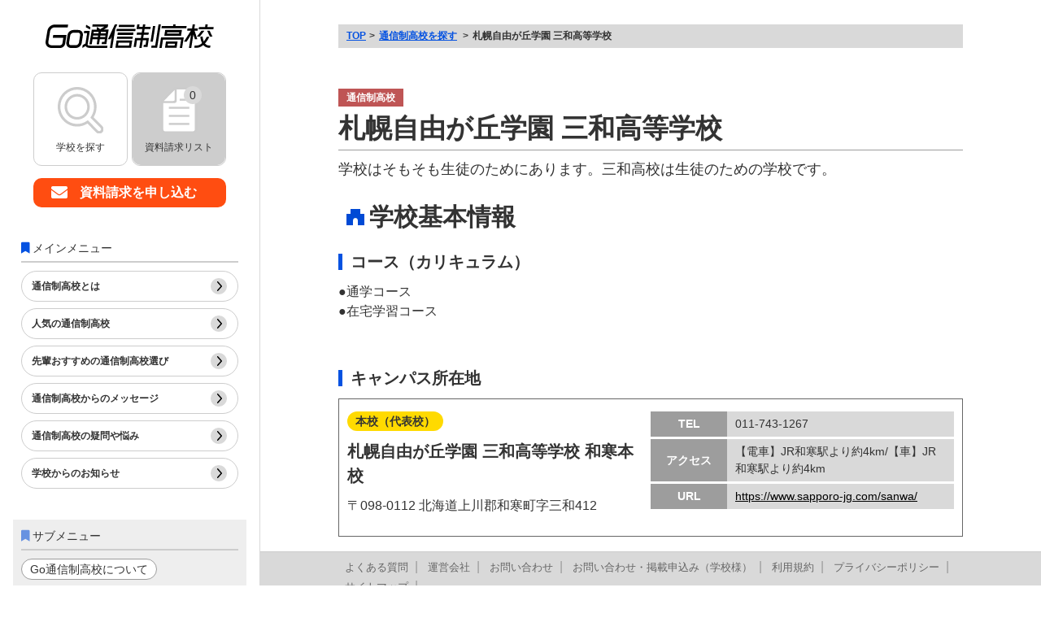

--- FILE ---
content_type: text/html; charset=utf-8
request_url: https://go-highschool.com/detail/sapporojg_sanwa/
body_size: 4530
content:
<!DOCTYPE html>
<html lang="ja">

<head>
    <!-- Google Tag Manager -->
    <script>
    (function (w, d, s, l, i) {
        w[l] = w[l] || []; w[l].push({
            'gtm.start': new Date().getTime(),
            event: 'gtm.js'
        });
        var f = d.getElementsByTagName(s)[0],
            j = d.createElement(s),
            dl = l != 'dataLayer' ? '&l=' + l : '';
        j.async = true;
        j.src = 'https://www.googletagmanager.com/gtm.js?id=' + i + dl;
        f.parentNode.insertBefore(j, f);
    })(window, document, 'script', 'dataLayer', 'GTM-5LP9N7S');
    </script>
    <!-- End Google Tag Manager -->
    <meta charset="UTF-8">
    <meta name="viewport" content="width=device-width, initial-scale=1.0, minimum-scale=1.0, maximum-scale=1.0, user-scalable=no">
    <meta name="description" content="札幌自由が丘学園 三和高等学校|学校はそもそも生徒のためにあります。三和高校は生徒のための学校です。">

    <!-- ファビコン・アップルタッチアイコン -->
    <link rel="icon" href="/assets/images/common/favicon.ico">
    <link rel="apple-touch-icon" sizes="180x180" href="/assets/images/common/apple-touch-icon.png">
    <!-- タイトル -->
    <title>札幌自由が丘学園 三和高等学校 - Go通信制高校</title>

    <!-- css -->
    <link rel="stylesheet" href="/assets/css/reset.css" type="text/css" media="screen,print">
    <link rel="stylesheet" href="/assets/css/common.css?20260109172707" media="screen,print" type="text/css">
    <link rel="stylesheet" href="/assets/css/common_pc.css?20250926135608" media="screen and (min-width:770px),print" type="text/css">
    <link rel="stylesheet" href="/assets/css/lower.css?20250926135608"media="screen,print" type="text/css">
    <link rel="stylesheet" href="/assets/css/lower_pc.css?20251014082520" media="screen and (min-width:770px),print" type="text/css">
    <link rel="stylesheet" href="https://cdnjs.cloudflare.com/ajax/libs/font-awesome/5.15.4/css/all.min.css">
    
    <script type="text/javascript" src="/assets/js/trigger.js?20250926135608"></script>

    <!-- ※基本共通設定 -->
    <meta property="og:title" content="Go通信制高校 | 通信制高校・サポート校を検索！大検、高卒認定情報も！">
    <meta property="og:type" content="">
    <meta property="og:url" content="">
    <meta property="og:image" content="/assets/images/sns/ogp.png">
    <meta property="og:site_name" content="Go通信制高校">
    <meta property="og:description" content="通信制高校・サポート校を検索！大検、高卒認定情報も！">
    <!--  Facebook用設定 -->
    <meta property="fb:app_id" content="">
    <!-- ※ Twitter共通設定 -->
    <meta name="twitter:card" content="">

    <script src="https://code.jquery.com/jquery-3.1.1.min.js"></script>
    
<script src="/assets/js/setchkitem.js?20260109170936" defer></script>
<script src="/assets/js/requests.js?20250817092233" defer></script>
<script>
	$(document).on('click', '.more_open', function(){
		$(this).css('display','none');
		$(this).nextAll().css('display','block');
		return false;
	});
</script>

</head>

<body class="box_layout_all">
    

    <!-- Google Tag Manager (noscript) -->
    <noscript>
        <iframe src="https://www.googletagmanager.com/ns.html?id=GTM-5LP9N7S" height="0" width="0" style="display:none;visibility:hidden"></iframe>
    </noscript>
    <!-- End Google Tag Manager (noscript) -->
    

    


<header class="box_layout_left">
	<div class="inner_box_layout_left">
		<div class="headrer_bar">
			<button class="hamburger_btn">
				<span></span>
				<span></span>
				<span></span>
			</button>
			<div class="header_logo">
				<a href="/">
					<img src="/assets/images/common/logo.svg" alt="Go通信制高校">
				</a>
			</div>
			<div class="header_request_btn">
				<a href="/requests/"
					onclick="gtag('event', 'タップ/クリック', { 'event_category': 'グローバルメニュー','event_label': '資料請求リスト' }); ">
					<div class="requestlist_counter">
						<img src="/assets/images/common/booklet.svg" alt="資料請求リスト">
						<p class="requestlist_counter_badge">0</p>
					</div>
					<p>資料請求【無料】</p>
				</a>
			</div>
		</div>
		<div class="global_menu">
			<div class="drawer_bg"></div>
			<ul class="widget_menu_pc">
				<li>
					<a href="/search/"
						onclick="gtag('event', 'タップ/クリック', { 'event_category': 'グローバルメニュー','event_label': '学校を探す' }); ">
						<img src="/assets/images/common/search.svg" alt="学校を探す">
						<span>学校を探す</span>
					</a>
				</li>
				<li class="requestlist_count">
					<a href="/requests/"
						onclick="gtag('event', 'タップ/クリック', { 'event_category': 'グローバルメニュー','event_label': '資料請求リスト' }); ">
						<div class="requestlist_counter">
							<img src="/assets/images/common/booklet.svg" alt="資料請求リスト">
							<p class="requestlist_counter_badge">0</p>
						</div>
						<span>資料請求リスト</span>
					</a>
				</li>
			</ul>
			<div class="box_header_request_btn_pc">
				<a href="/requests/"
					onclick="gtag('event', 'タップ/クリック', { 'event_category': 'グローバルメニュー','event_label': '資料請求リスト' }); ">
					資料請求を申し込む
				</a>
			</div>
			<div class="main_menu_box">
				<p class="display_pc main_menu_ttl">メインメニュー</p>
				<ul class="main_menu">
					<li class="display_sp">
						<a href="/search/">
							通信制高校を探す
						</a>
					</li>
					<li>
						<a href="/tsushinsei/"
							onclick="gtag('event', 'タップ/クリック', { 'event_category': 'メインメニュー','event_label': '通信制高校とは' }); ">
							通信制高校とは
						</a>
					</li>
					<li>
						<a href="/select/recommend/"
							onclick="gtag('event', 'タップ/クリック', { 'event_category': 'メインメニュー','event_label': '人気の通信制高校' }); ">
							人気の通信制高校
						</a>
					</li>
					<li>
						<a href="/select/"
							onclick="gtag('event', 'タップ/クリック', { 'event_category': 'メインメニュー','event_label': '先輩おすすめの通信制高校選び' }); ">
							先輩おすすめの通信制高校選び
						</a>
					</li>
					<li>
						<a href="/message/"
							onclick="gtag('event', 'タップ/クリック', { 'event_category': 'メインメニュー','event_label': '通信制高校からのメッセージ' }); ">
							通信制高校からのメッセージ
						</a>
					</li>
					<li>
						<a href="/guide/"
							onclick="gtag('event', 'タップ/クリック', { 'event_category': 'メインメニュー','event_label': '通信制高校の疑問や悩み' }); ">
							通信制高校の疑問や悩み
						</a>
					</li>
					<li>
						<a href="/news/"
							onclick="gtag('event', 'タップ/クリック', { 'event_category': 'メインメニュー','event_label': '学校からのお知らせ' }); ">
							学校からのお知らせ
						</a>
					</li>
					<li class="display_sp">
						<a href="/about/"
							onclick="gtag('event', 'タップ/クリック', { 'event_category': 'メインメニュー','event_label': 'Go通信制高校について' }); ">
							Go通信制高校について
						</a>
					</li>
				</ul>
			</div>
			<div class="sub_menu">
				<p class="sub_menu_ttl">サブメニュー</p>
				<ul>
					<li><a href="/about/"
							onclick="gtag('event', 'タップ/クリック', { 'event_category': 'サブメニュー','event_label': 'Go通信制高校について' }); ">Go通信制高校について</a>
					</li>
				</ul>
			</div>
		</div>
	</div>
</header>

    <div class="box_layout_right">
        
        <div id="main" class="main">

            <div class="breadcrumbs_list">
                <ul>
                    <li><a href="/">TOP</a></li>
                    


<li>
	<a href="/search/">通信制高校を探す</a>
</li>



<li>札幌自由が丘学園 三和高等学校</li>



                </ul>
            </div>

            
<input type="hidden" id="school_id" value="143">


<!-- 学校情報：無料掲載 -->
<div class="contents_box school_page contract_free">

	<!-- 学校ヘッダ -->
	<div class="detail_school_page_data">
		<div class="flg_box">
			<div class="school_type type1">通信制高校</div>
		</div>
		<h1>札幌自由が丘学園 三和高等学校</h1>
		<p class="catch_text">学校はそもそも生徒のためにあります。三和高校は生徒のための学校です。</p>
	</div>
	<br>
	<!-- 学校基本情報 -->
	<div class="school_page_box school_basic">
		<h2>学校基本情報</h2>
		<!-- コース（カリキュラム） -->
		<div class="course">
			<h3>コース（カリキュラム）</h3>
			<ul>
				
				<li>通学コース</li>
				
				<li>在宅学習コース</li>
				
			</ul>
		</div>

		<!-- 無料：優先掲載 -->
		

		<!-- キャンパス所在地 -->
		<div class="campus">
			<h3>キャンパス所在地</h3>
			<ul>
				
				
				<li >
					<div class="campus_info">
						<span>本校（代表校）</span>
						<p class="campusname">札幌自由が丘学園 三和高等学校 和寒本校</p>
						<p class="address">〒098-0112&nbsp;北海道上川郡和寒町字三和412</p>
					</div>
					<dl class="campusdata">
						<div>
							<dt>TEL</dt>
							<dd>011-743-1267</dd>
						</div>
						<div>
							<dt>アクセス</dt>
							<dd>【電車】JR和寒駅より約4km/【車】JR和寒駅より約4km</dd>
						</div>
						
						<div>
							<dt>URL</dt>
							<dd><a href="https://www.sapporo-jg.com/sanwa/" target="_blank">https://www.sapporo-jg.com/sanwa/</a></dd>
						</div>
						
					</dl>
				</li>
				
			</ul>
		</div>
	</div>
</div>



        </div>
        

        <footer>
	<div class="go_to_top"></div>
	<div class="global_footer_menu">
		<div class="footer_logo">
			<a href="/">
				<img src="/assets/images/common/logo.svg" alt="Go通信制高校">
			</a>
		</div>
		<div class="footer_main_menu">
			<ul>
				<li><a href="/search/"
						onclick="gtag('event', 'タップ/クリック', { 'event_category': 'フッタメニュー','event_label': '通信制高校を探す' }); ">通信制高校を探す</a>
				</li>
				<li><a href="/tsushinsei/"
						onclick="gtag('event', 'タップ/クリック', { 'event_category': 'フッタメニュー','event_label': '通信制高校とは' }); ">通信制高校とは</a>
				</li>
				<li><a href="/select/recommend/"
						onclick="gtag('event', 'タップ/クリック', { 'event_category': 'フッタメニュー','event_label': '人気の通信制高校' }); ">人気の通信制高校</a>
				</li>
				<li><a href="/select/"
						onclick="gtag('event', 'タップ/クリック', { 'event_category': 'フッタメニュー','event_label': '先輩おすすめの通信制高校選び' }); ">先輩おすすめの通信制高校選び</a>
				</li>
				<li><a href="/message/"
						onclick="gtag('event', 'タップ/クリック', { 'event_category': 'フッタメニュー','event_label': '通信制高校からのメッセージ' }); ">通信制高校からのメッセージ</a>
				</li>
				<li><a href="/guide/"
						onclick="gtag('event', 'タップ/クリック', { 'event_category': 'フッタメニュー','event_label': '通信制高校の疑問や悩み' }); ">通信制高校の疑問や悩み</a>
				</li>
				<li><a href="/contents/news/"
						onclick="gtag('event', 'タップ/クリック', { 'event_category': 'フッタメニュー','event_label': '学校からのお知らせ' }); ">学校からのお知らせ</a>
				</li>
			</ul>
		</div>
		<div class="footer_support_menu">
			<ul>
				<li><a href="/faq/">よくある質問</a></li>
				<li><a href="/company/">運営会社</a></li>
				<li><a href="/contact/">お問い合わせ</a></li>
				<li><a href="/contact_school/">お問い合わせ・掲載申込み（学校様）</a></li>
				<li><a href="/terms/">利用規約</a></li>
				<li><a href="/privacy/">プライバシーポリシー</a></li>
				<li><a href="/sitemap/">サイトマップ</a></li>
			</ul>
		</div>
		<div class="rights">&copy; 2026 PrmaCeed Co.,Ltd.</div>
	</div>
</footer>

        
<script type="application/ld+json">{
  "@context": "https://schema.org",
  "@type": "BreadcrumbList",
  "itemListElement": [
    {
      "@type": "ListItem",
      "position": 1,
      "name": "HOME",
      "item": "https://go-highschool.com/"
    },
    {
      "@type": "ListItem",
      "position": 2,
      "name": "通信制高校を探す",
      "item": "https://go-highschool.com/search/"
    },
    {
      "@type": "ListItem",
      "position": 3,
      "name": "札幌自由が丘学園 三和高等学校",
      "item": "https://go-highschool.com/detail/sapporojg_sanwa/"
    }
  ]
}</script>
<script type="application/ld+json">{
  "@context": "http://schema.org",
  "@type": "ProfilePage",
  "dateCreated": "2024-04-18T22:39:33+00:00+09:00",
  "dateModified": "2025-09-10T20:22:08+09:00",
  "mainEntity": {
    "@id": "sapporojg_sanwa",
    "@type": "HighSchool",
    "name": "札幌自由が丘学園 三和高等学校"
  },
  "description": "",
  "image": []
}</script>

    </div>

    <!-- 滞在時間計測 -->
    <script>
    (function() {
        // ページ読み込み時にlog_idを取得して保持（遷移時のCookie変更前に確保）
        var currentLogId = (function() {
            var match = document.cookie.match(/_access_log_id=([^;]+)/);
            return match ? match[1] : null;
        })();

        var storageKey = '_duration_start_' + location.pathname + location.search;
        var storedLogId = sessionStorage.getItem(storageKey + '_logid');

        var startTime;
        if (storedLogId === currentLogId && currentLogId) {
            // 同じログ（リロード）→ 既存のstartTimeを使用
            startTime = parseInt(sessionStorage.getItem(storageKey), 10);
        } else {
            // 新しいログまたは初回 → startTimeをリセット
            startTime = Date.now();
            sessionStorage.setItem(storageKey, startTime);
            if (currentLogId) {
                sessionStorage.setItem(storageKey + '_logid', currentLogId);
            }
        }

        function sendDuration() {
            if (!currentLogId) return;
            var duration = Date.now() - startTime;
            // Blobを使用してContent-Type: application/jsonを明示
            var blob = new Blob([JSON.stringify({
                log_id: currentLogId,
                duration: duration
            })], { type: 'application/json' });
            navigator.sendBeacon('/api/access-log/duration/', blob);
        }

        // ページ離脱時
        window.addEventListener('pagehide', sendDuration);

        // タブが非表示になった時（他タブへの切り替え等）
        document.addEventListener('visibilitychange', function() {
            if (document.visibilityState === 'hidden') {
                sendDuration();
            }
        });

        // 定期更新（30秒ごと）- ブラウザクラッシュ対策
        setInterval(sendDuration, 30000);
    })();
    </script>

    

    
<script defer src="https://static.cloudflareinsights.com/beacon.min.js/vcd15cbe7772f49c399c6a5babf22c1241717689176015" integrity="sha512-ZpsOmlRQV6y907TI0dKBHq9Md29nnaEIPlkf84rnaERnq6zvWvPUqr2ft8M1aS28oN72PdrCzSjY4U6VaAw1EQ==" data-cf-beacon='{"version":"2024.11.0","token":"5d5e04b90ee940e5a53213f5ab424d6f","r":1,"server_timing":{"name":{"cfCacheStatus":true,"cfEdge":true,"cfExtPri":true,"cfL4":true,"cfOrigin":true,"cfSpeedBrain":true},"location_startswith":null}}' crossorigin="anonymous"></script>
</body>

</html>

--- FILE ---
content_type: text/css
request_url: https://go-highschool.com/assets/css/reset.css
body_size: 756
content:
@charset "UTF-8";

/***reset_リセット***/


html, body, div, span, applet, object, iframe,
h1, h2, h3, h4, h5, h6, p, blockquote, pre,
a, abbr, acronym, address, big, cite, code,
del, dfn, em, img, ins, kbd, q, s, samp,
small, strike, strong, sub, sup, tt, var,
b, u, i, center,
dl, dt, dd, ol, ul, li,
fieldset, form, label, legend,
table, caption, tbody, tfoot, thead, tr, th, td,
article, aside, canvas, details, embed, 
figure, figcaption, footer, header, hgroup, 
menu, nav, output, ruby, section, summary,
time, mark, audio, video {
	margin: 0;
	padding: 0;
	border: 0;
	font-size: 100%;
	background:transparent;

}

/* HTML5 display-role reset for older browsers */

article,
aside,
details,
figcaption,
figure,
footer,
header,
hgroup,
menu,
nav,
section {
	display: block;
}

body {
	line-height: 1;
}

ul,
ol,
li,
dl,
dt,
dd {
	list-style: none;
}

blockquote,
q {
	quotes: none;
}

blockquote:before,
blockquote:after,
q:before,
q:after {
	content: '';
	content: none;
}

table {
	border-collapse: collapse;
	border-spacing: 0;
}

ul,
ol {
	list-style: none;
}

a {
	text-decoration: none;
}

body {
	background: #fff;
}

input,
textarea,
select,
button {
	margin: 0;
	padding: 0;
	border-width: 0;
	text-indent: 0;
	text-transform: none;
	text-shadow: none;
	letter-spacing: normal;
	word-spacing: normal;
	display: inline-block;
	color: #000;
}
input, select {
  -webkit-appearance: none;
  appearance: none;
  border: 1px solid #000;
  border-radius: 0px;
}

button {
	-webkit-appearance: none;
	background-color: #fff;
}



/***initial setting_初期設定***/

html {
	background: #fff;
	line-height: 1.5;
}

body {
	font-family: sans-serif;
	font-size: 100%;
	color: #333;
	position: relative;
	overflow-x: hidden;
	font-size: 16px;
}

h1,
h2,
h3,
h4,
h5,
h6 {
	font-size: 20px;
	font-weight: 400;
}

input {
	background-color: #ffffff;
	user-select: text;
	cursor: auto;
}

select,
button {
	text-rendering: auto;
	text-align: center;
	border-style: outset;
	border-color: buttonface;
	border-image: initial;

}

input,
textarea{
	text-align: left;
	font: 14px sans-serif;
	color: #333;
}

a {
	cursor: pointer;
	color: #333;
}

img{
	display: block;
	width: 100%;
	object-fit: contain;
}

input[type="text"] {
	text-align: left;
	text-indent: 6px;
}



[type="search"]::-webkit-search-cancel-button,
[type="search"]::-webkit-search-decoration {
  -webkit-appearance: none;
}

input[type=checkbox] {
	display: none;
}

--- FILE ---
content_type: text/css
request_url: https://go-highschool.com/assets/css/common_pc.css?20250926135608
body_size: 4763
content:
.display_pc {
  display: block;
}

.display_sp {
  display: none;
}

p {
  margin-bottom: 14px;
  font-size: 14px;
}

h1, h2, h3, h4, h5, h6 {
  font-size: 18px;
}

.magnets_menu_sp {
  display: none;
}

.box_layout_all {
  display: block;
  position: relative;
  width: 100%;
  height: 100vh;
  margin: 0px;
  padding: 0px;
}
.box_layout_all .box_layout_left {
  width: 25%;
  position: fixed;
  top: 0;
  left: 0;
  z-index: 1;
  border-right: 1px solid #d9d9d9;
}
.box_layout_all .box_layout_left .inner_box_layout_left {
  position: relative;
  padding: 0 0 30px 0;
  overflow-y: scroll;
  height: 100vh;
}
.box_layout_all .box_layout_right {
  width: 75%;
  position: absolute;
  top: 0;
  right: 0;
  min-height: 100vh;
}

@media screen and (min-width: 700px) and (max-width: 1000px) {
  .box_layout_all .box_layout_left {
    width: 30%;
  }
  .box_layout_all .box_layout_right {
    width: 70%;
  }
}
@media only screen and (min-width: 1200px) {
  .box_layout_all .box_layout_left {
    width: 25%;
  }
  .box_layout_all .box_layout_right {
    width: 75%;
  }
}
@media only screen and (min-width: 1500px) {
  .box_layout_all .box_layout_left {
    width: 25%;
  }
  .box_layout_all .box_layout_right {
    width: 75%;
  }
}
header {
  box-sizing: border-box;
}
header::before {
  display: none;
}
header::after {
  display: none;
}
header .headrer_bar {
  position: relative;
  padding: 30px;
}
header .headrer_bar::before {
  display: none;
}
header .headrer_bar::after {
  display: none;
}
header .headrer_bar .header_logo {
  width: 80%;
  margin: auto;
}
header .headrer_bar .hamburger_btn {
  display: none;
}

.header_request_btn {
  display: none;
}

.box_header_request_btn_pc {
  width: 74%;
  margin: auto;
  margin-bottom: 30px;
  position: relative;
}
.box_header_request_btn_pc a {
  background-color: #ff4d11;
  padding: 10px;
  text-align: center;
  display: block;
  border-radius: 10px;
  font-weight: bold;
  color: #fff;
  text-indent: 22px;
}
.box_header_request_btn_pc a:hover {
  background-color: #F39801;
}
.box_header_request_btn_pc a::before {
  content: "\f0e0";
  font-family: "Font Awesome 5 Free";
  color: #fff;
  font-size: 20px;
  width: 20px;
  height: 20px;
  display: block;
  position: absolute;
  top: 0;
  bottom: 0;
  margin: auto;
  margin-left: -10px;
}

@media only screen and (max-width: 1024px) {
  .box_header_request_btn_pc a {
    text-indent: 0;
  }
  .box_header_request_btn_pc a::before {
    display: none;
  }
}
.global_menu {
  opacity: 1;
  transform: translateX(0);
  position: relative;
  top: unset;
  left: unset;
  overflow-y: auto;
  height: auto;
  margin: auto;
}
.global_menu .drawer_bg {
  display: none;
}
.global_menu .widget_menu_pc {
  display: flex;
  flex-wrap: nowrap;
  flex-direction: row;
  justify-content: space-between;
  align-items: flex-start;
  margin: auto;
  margin-bottom: 15px;
  width: 74%;
}
.global_menu .widget_menu_pc li {
  border: 1px solid #cdcdcd;
  box-sizing: border-box;
  width: 9vw;
  height: 9vw;
  border-radius: 10px;
  position: relative;
}
.global_menu .widget_menu_pc li a {
  display: block;
  width: 100%;
  height: 100%;
  position: absolute;
  top: 0;
  border-radius: 10px;
}
.global_menu .widget_menu_pc li a:hover {
  background-color: #f8e67f;
}
.global_menu .widget_menu_pc li a img {
  width: 50%;
  margin: auto;
  margin-top: 15%;
}
.global_menu .widget_menu_pc li a span {
  display: block;
  text-align: center;
  margin-top: 10%;
  font-size: 12px;
}
.global_menu .widget_menu_pc li .requestlist_counter {
  width: 50%;
  margin: auto;
  margin-top: 15%;
  position: relative;
}
.global_menu .widget_menu_pc li .requestlist_counter img {
  width: 100%;
}
.global_menu .widget_menu_pc li .requestlist_counter .requestlist_counter_badge {
  width: 22px;
  height: 22px;
  border-radius: 50%;
  line-height: 22px;
  background: #FFDA00;
  text-align: center;
  position: absolute;
  top: -1px;
  right: 0;
}
.global_menu .widget_menu_pc li.requestlist_count.inactive a {
  background-color: #cdcdcd;
  pointer-events: none;
}
.global_menu .widget_menu_pc li.requestlist_count.inactive a .requestlist_counter .requestlist_counter_badge {
  background-color: #d9d9d9;
}

@media only screen and (min-width: 1300px) {
  .global_menu .widget_menu_pc {
    max-width: 16vw;
  }
  .global_menu .widget_menu_pc li {
    width: 7.5vw;
    height: 7.5vw;
  }
}
@media screen and (min-width: 700px) and (max-width: 1000px) {
  .global_menu {
    max-width: 100%;
  }
  .global_menu .widget_menu_pc {
    max-width: 100%;
  }
  .global_menu .widget_menu_pc li {
    width: 12vw;
    height: 12vw;
  }
}
.global_menu .main_menu_ttl {
  margin-bottom: 10px;
  padding-bottom: 5px;
  border-bottom: 2px solid #cdcdcd;
}
.global_menu .main_menu_ttl::before {
  content: "\f02e";
  font-family: "Font Awesome 5 Free";
  display: inline-block;
  color: #0552e1;
  font-weight: 900;
  margin-right: 3px;
}
.global_menu .main_menu_box {
  width: 90%;
  position: relative;
  padding: 10px;
  box-sizing: border-box;
  margin: auto;
}
.global_menu .main_menu {
  width: 100%;
  position: relative;
  top: unset;
  left: unset;
  padding-top: 0;
  height: auto;
  margin: auto;
}
.global_menu .main_menu li {
  border: 1px solid #cdcdcd;
  border-radius: 10vw;
  margin-bottom: 8px;
}
.global_menu .main_menu li:hover {
  background-color: #f8e67f;
}
.global_menu .main_menu li:hover:after {
  background-color: #fff;
}
.global_menu .main_menu li:after {
  right: 5%;
  width: 20px;
  height: 20px;
  display: block;
  box-sizing: border-box;
  border-radius: 4vw;
  background: no-repeat url(../images/common/arrow_right.svg);
  background-position: 57% 50%;
  background-size: 34%;
  background-color: #d9d9d9;
}
.global_menu .main_menu li a {
  display: block;
  padding: 12px;
  padding-right: 36px;
  font-size: 12px;
}
.global_menu .sub_menu {
  display: block;
  width: 90%;
  box-sizing: border-box;
  background-color: #eee;
  padding: 10px;
  margin: auto;
  margin-top: 20px;
  margin-bottom: 20px;
}
.global_menu .sub_menu .sub_menu_ttl {
  margin-bottom: 10px;
  padding-bottom: 5px;
  border-bottom: 2px solid #cdcdcd;
}
.global_menu .sub_menu .sub_menu_ttl::before {
  content: "\f02e";
  font-family: "Font Awesome 5 Free";
  display: inline-block;
  color: #6792e1;
  font-weight: 900;
  margin-right: 3px;
}
.global_menu .sub_menu ul {
  display: flex;
  flex-wrap: wrap;
}
.global_menu .sub_menu ul li {
  background-color: #fff;
  font-size: 14px;
  border-radius: 30px;
  cursor: pointer;
  margin-right: 5px;
  border: 1px solid #9d9d9d;
}
.global_menu .sub_menu ul li:hover {
  background-color: #f8e67f;
}
.global_menu .sub_menu ul li a {
  padding: 5px 10px;
  display: block;
}

@media only screen and (min-width: 1500px) {
  .global_menu .main_menu li a {
    font-size: 14px;
  }
}
@media only screen and (max-width: 1024px) {
  .global_menu .main_menu li a {
    font-size: 11px;
  }
}
footer {
  position: absolute;
  width: 100%;
}
footer .rights {
  margin-bottom: 20px;
}

.footer_main_menu {
  display: none;
}

.footer_logo {
  display: none;
}

.footer_support_menu {
  padding: 10px;
  margin-bottom: 20px;
}
.footer_support_menu ul {
  width: 80%;
  max-width: 1200px;
  margin: auto;
}
.footer_support_menu ul li {
  display: inline-block;
  margin-bottom: 8px;
}
.footer_support_menu ul li::after {
  content: "|";
  margin: 0 8px;
  color: #9d9d9d;
}
.footer_support_menu ul li a {
  text-decoration: none;
}
.footer_support_menu ul li a:hover {
  color: #0552e1;
}

.go_to_top {
  cursor: pointer;
  width: 45px;
  height: 45px;
  bottom: 100px;
  right: 30px;
}
.go_to_top::after {
  width: 30px;
  height: 30px;
}
.go_to_top:hover {
  background-color: #FFDA00;
}

.error_img {
  width: 80%;
  max-width: 300px;
  margin: auto;
}

.error .normal_ttl {
  margin-bottom: 30px;
}

.breadcrumbs_list {
  width: 80%;
  max-width: 1200px;
  margin: auto;
  margin-top: 30px;
  padding: 5px 10px;
  box-sizing: border-box;
  font-size: 12px;
}

.main {
  margin-top: 0;
  min-height: 90vh;
}

.contents_box {
  padding: 0;
  width: 80%;
  max-width: 1200px;
  margin: auto;
  margin-top: 60px;
  margin-bottom: 60px;
  box-sizing: border-box;
}

.contents_box.feature_article {
  margin: auto;
  width: 100%;
  max-width: unset;
}

.contents_box.tsushinsei_article, .contents_box.guide_article_pickup {
  margin: auto;
  width: 100%;
  max-width: unset;
}

.contents_box.school_page {
  margin: auto;
  width: 100%;
  max-width: unset;
}

.contents_box.recommend {
  margin: auto;
  width: 100%;
  max-width: unset;
}

.contents_box.search {
  padding: 0;
  width: 80%;
  max-width: 1200px;
  margin: auto;
  margin-top: 60px;
  margin-bottom: 60px;
  box-sizing: border-box;
}

.contents_box.future_path_article {
  margin: auto;
  width: 100%;
  max-width: unset;
}

.contents_box.search_area {
  max-width: 1000px;
}

.article_top, .theme_header, .inner_article_content {
  margin: auto;
  width: 80%;
  max-width: 1000px;
}

.theme_header.recommend {
  width: 100%;
  max-width: unset;
}

.normal_ttl {
  display: block;
  font-size: 40px;
  margin-bottom: 60px;
}

@media only screen and (max-width: 1024px) {
  .normal_ttl {
    font-size: 30px;
    margin-bottom: 30px;
  }
}
.hdlinne_linedots {
  border-left: 6px solid #0552e1;
  padding: 8px 12px;
  margin-top: 40px;
  margin-bottom: 40px;
  font-size: 18px;
}

.ttl_subcatch {
  font-size: 30px;
  margin-bottom: 60px;
}
.ttl_subcatch span {
  font-size: 20px;
}

.pagenation {
  margin-bottom: 30px;
}
.pagenation span {
  width: 30px;
  height: 30px;
  line-height: 30px;
}
.pagenation a {
  width: 30px;
  height: 30px;
  line-height: 30px;
}
.pagenation a:hover {
  background-color: #afc4ec;
  color: #000;
}

.article_lst li {
  border: 1px solid #9d9d9d;
  padding: 20px;
  border-radius: 10px;
  margin-bottom: 10px;
  font-size: 0;
  display: block;
  background-color: #fff;
}
.article_lst .thumb {
  width: 40%;
  display: inline-block;
  vertical-align: top;
  border: 1px solid #9d9d9d;
  box-sizing: border-box;
}
.article_lst .article_ttl {
  width: 60%;
  box-sizing: border-box;
  display: inline-block;
  vertical-align: top;
  padding: 0;
  padding-left: 10px;
  margin-bottom: 0;
}
.article_lst .article_ttl h3 {
  font-size: 14px;
  line-height: 150%;
}

.btn_normal {
  margin: auto;
  padding: 30px;
  margin-bottom: 60px;
  font-size: 22px;
}
.btn_normal::after {
  width: 30px;
  height: 30px;
  right: 30px;
  font-size: 30px;
}

.btn_attention {
  margin: auto;
  padding: 30px;
  margin-bottom: 60px;
  font-size: 22px;
}
.btn_attention::after {
  width: 30px;
  height: 30px;
  right: 30px;
  font-size: 30px;
}

#contact_for_user .btn_normal, #contact_for_school .btn_normal, #mail-request-form .btn_normal {
  margin: auto;
  margin-bottom: 60px;
}
#contact_for_user .btn_normal input, #contact_for_school .btn_normal input, #mail-request-form .btn_normal input {
  padding: 30px;
}
#contact_for_user .btn_normal::after, #contact_for_school .btn_normal::after, #mail-request-form .btn_normal::after {
  width: 30px;
  height: 30px;
  right: 30px;
  font-size: 30px;
}
#contact_for_user .btn_attention, #contact_for_school .btn_attention, #mail-request-form .btn_attention {
  margin: auto;
  margin-bottom: 60px;
}
#contact_for_user .btn_attention input, #contact_for_school .btn_attention input, #mail-request-form .btn_attention input {
  padding: 30px;
}
#contact_for_user .btn_attention::after, #contact_for_school .btn_attention::after, #mail-request-form .btn_attention::after {
  width: 30px;
  height: 30px;
  right: 30px;
  font-size: 30px;
}

@media screen and (min-width: 1200px) {
  .btn_normal {
    width: 600px;
  }
  .btn_attention {
    width: 600px;
  }
  #contact_for_user .btn_normal, #contact_for_school .btn_normal, #mail-request-form .btn_normal {
    width: 600px;
  }
  #contact_for_user .btn_attention, #contact_for_school .btn_attention, #mail-request-form .btn_attention {
    width: 600px;
  }
}
.two_btns {
  display: flex;
  justify-content: space-around;
}
.two_btns .btn_normal {
  width: 48%;
  margin: 0;
}
.two_btns .btn_normal::after {
  width: 20px;
  height: 20px;
  right: 20px;
  font-size: 20px;
}
.two_btns .btn_attention {
  width: 48%;
  margin: 0;
}
.two_btns .btn_attention::after {
  width: 20px;
  height: 20px;
  right: 20px;
  font-size: 20px;
}

@media screen and (max-width: 1024px) {
  .two_btns .btn_attention, .two_btns .btn_normal {
    font-size: 18px;
  }
}
.line_btn {
  padding: 10px;
  border-radius: 30px;
}

@media screen and (min-width: 1500px) {
  .two_btns {
    display: flex;
    justify-content: space-around;
  }
  .two_btns .btn_normal {
    width: 40%;
    margin: 0;
  }
  .two_btns .btn_normal::after {
    width: 30px;
    height: 30px;
    right: 30px;
    font-size: 30px;
  }
  .two_btns .btn_attention {
    width: 40%;
    margin: 0;
  }
  .two_btns .btn_attention::after {
    width: 30px;
    height: 30px;
    right: 30px;
    font-size: 30px;
  }
}
@media screen and (min-width: 700px) and (max-width: 1000px) {
  .two_btns {
    display: block;
  }
  .two_btns .btn_normal {
    width: 100%;
    margin: 0;
    margin-bottom: 15px;
  }
  .two_btns .btn_normal::after {
    width: 30px;
    height: 30px;
    right: 30px;
    font-size: 30px;
  }
  .two_btns .btn_attention {
    width: 100%;
    margin: 0;
  }
  .two_btns .btn_attention::after {
    width: 30px;
    height: 30px;
    right: 30px;
    font-size: 30px;
  }
}
.balloon_ttl_line {
  margin-bottom: 30px;
  padding: 10px;
  font-size: 18px;
  text-align: center;
}

.hd_point {
  font-size: 16px;
  padding: 5px 8px;
  margin-bottom: 30px;
  margin-top: 60px;
}
.hd_point > span {
  font-size: 14px;
}
.hd_point .num {
  font-size: 14px;
}

.school_request {
  margin: 0 auto;
  width: 80%;
}

.school_request .post-request-list-btn::before {
  font-size: 22px;
}

@media only screen and (min-width: 700px) and (max-width: 860px) {
  .school_request {
    width: 90%;
  }
}
@media screen and (min-width: 1400px) {
  .school_request {
    margin: 0 auto;
    width: 60%;
  }
  .school_request .post-request-list-btn::before {
    background-position-x: 100px;
  }
  .school_request input[type=checkbox]:checked + .post-request-list-btn::before {
    background-position-x: 100px;
  }
}
.news_lst ul {
  margin-bottom: 30px;
}
.news_lst ul li {
  margin-bottom: 10px;
}
.news_lst ul li a:hover h2, .news_lst ul li a:hover h3 {
  color: #0552e1;
  text-decoration: underline;
}
.news_lst ul li a:hover .news_period {
  background-color: #FFDA00;
}
.news_lst ul li a:hover .news_sender {
  background-color: #d9d9d9;
}
.news_lst ul li h2, .news_lst ul li h3 {
  padding: 15px;
  line-height: 150%;
  font-size: 16px;
}
.news_lst ul li .news_period {
  padding: 15px;
}
.news_lst ul li .news_period dt {
  font-size: 14px;
}
.news_lst ul li .news_period dd {
  font-size: 15px;
  font-weight: bold;
}
.news_lst ul li .news_sender {
  padding: 15px;
}

@media only screen and (min-width: 1200px) {
  .news_lst ul {
    margin-bottom: 30px;
  }
  .news_lst ul li {
    margin-bottom: 10px;
  }
  .news_lst ul li h2, .news_lst ul li h3 {
    padding: 15px;
    line-height: 150%;
  }
  .news_lst ul li .news_detail {
    border-bottom: 1px dashed #666;
    display: flex;
    align-items: stretch;
  }
  .news_lst ul li .news_period {
    padding: 15px;
    width: 30%;
  }
  .news_lst ul li .news_period dt {
    font-size: 14px;
  }
  .news_lst ul li .news_period dd {
    font-size: 15px;
    font-weight: bold;
  }
  .news_lst ul li .news_sender {
    padding: 15px;
    width: 70%;
  }
}
.school_lst > ul {
  margin: 0;
  margin-bottom: 60px;
}
.school_lst > ul > li {
  padding: 30px;
  border-radius: 16px;
  margin-bottom: 30px;
}
.school_lst.search_area > ul {
  margin-bottom: 0;
}

.school_data {
  margin-bottom: 20px;
}

.school_data_name {
  padding: 0px;
  font-size: 22px;
  padding-bottom: 10px;
}
.school_data_name span {
  font-size: 18px;
}
.school_data_name a {
  font-size: 22px;
}
.school_data_name a:hover {
  color: #0552e1;
}

.detail_school_data {
  justify-content: flex-start;
  margin-bottom: 0;
}
.detail_school_data .school_type {
  margin-right: 10px;
}

.school_data_access {
  font-size: 12px;
}

.areacity_schoollst_address::before {
  font-size: 12px;
  height: 12px;
  margin-right: 3px;
  margin-top: -12px;
  font-weight: bold;
}

.areacity_schoollst_tel::before {
  font-size: 12px;
  height: 12px;
  margin-right: 3px;
  margin-top: -12px;
  font-weight: bold;
}

.areacity_schoollst_access::before {
  font-size: 12px;
  height: 12px;
  margin-right: 3px;
  margin-top: -12px;
  font-weight: bold;
}

.lst_a .box_flex_onpc .appeal_point {
  width: 100%;
  margin-left: 0;
  margin-bottom: 10px;
}
.lst_a .box_flex_onpc .appeal_point dt {
  position: relative;
  margin: 0;
  padding: 5px;
  font-size: 14px;
}
.lst_a .box_flex_onpc .appeal_point dd {
  margin-top: 0;
  font-size: 14px;
}
.lst_a .box_flex_onpc .box_left {
  width: 40%;
}
.lst_a .box_flex_onpc .box_right {
  width: 60%;
  margin-left: 2%;
}

.lst_b .box_flex_onpc .box_left, .lst_c .box_flex_onpc .box_left {
  width: 35%;
}
.lst_b .box_flex_onpc .box_right, .lst_c .box_flex_onpc .box_right {
  width: 65%;
  margin-left: 2%;
}

.lst_b .school_img_box, .lst_c .school_img_box {
  margin-bottom: 0;
}
.lst_b .school_basic_data, .lst_c .school_basic_data {
  margin: 0;
}
.lst_b .school_basic_data dt, .lst_c .school_basic_data dt {
  padding: 5px;
  font-size: 14px;
}
.lst_b .school_basic_data dd, .lst_c .school_basic_data dd {
  padding: 5px;
  font-size: 12px;
}

@media only screen and (min-width: 700px) and (max-width: 960px) {
  .lst_a .box_flex_onpc {
    display: block;
  }
  .lst_a .box_flex_onpc > .box_left {
    width: 100%;
    margin-bottom: 30px;
  }
  .lst_a .box_flex_onpc > .box_right {
    width: 100%;
    margin-left: 0;
  }
}
@media only screen and (min-width: 700px) and (max-width: 860px) {
  .lst_b .box_flex_onpc, .lst_c .box_flex_onpc {
    display: block;
  }
  .lst_b .box_flex_onpc > .box_left, .lst_c .box_flex_onpc > .box_left {
    width: 100%;
    margin-bottom: 30px;
  }
  .lst_b .box_flex_onpc > .box_right, .lst_c .box_flex_onpc > .box_right {
    width: 100%;
    margin-left: 0;
  }
}
@media only screen and (min-width: 1500px) {
  .lst_b .box_flex_onpc .box_left, .lst_c .box_flex_onpc .box_left {
    width: 26%;
  }
  .lst_b .box_flex_onpc .box_right, .lst_c .box_flex_onpc .box_right {
    width: 74%;
    margin-left: 2%;
  }
}
@media only screen and (min-width: 860px) {
  .lst_c .school_basic_data {
    margin: 0;
    display: table;
    align-items: stretch;
    width: 100%;
    border-collapse: collapse;
  }
  .lst_c .school_basic_data > div {
    display: table-cell;
    width: 50%;
    border: 1px solid #9d9d9d;
  }
  .lst_c .school_basic_data > div dt {
    font-size: 12px;
  }
  .lst_c .school_basic_data > div dd {
    border: none;
    font-size: 12px;
  }
}
.school_basic_data {
  margin-bottom: 30px;
}
.school_basic_data dt {
  padding: 10px;
  font-size: 14px;
}
.school_basic_data dd {
  padding: 10px;
  font-size: 0;
}
.school_basic_data dd p {
  font-size: 12px;
}
.school_basic_data dd span {
  padding-bottom: 0;
  margin-bottom: 5px;
  display: inline-block;
  border-bottom: 0;
  font-size: 12px;
}
.school_basic_data dd span::before {
  content: "/";
  color: #9d9d9d;
}
.school_basic_data dd span:first-child::before {
  display: none;
}

.lst_c .school_basic_data dt, .lst_b .school_basic_data dt {
  font-size: 12px;
}
.lst_c .school_basic_data dt span, .lst_b .school_basic_data dt span {
  font-size: 12px;
}
.lst_c .school_basic_data dd p, .lst_b .school_basic_data dd p {
  font-size: 12px;
}
.lst_c .school_basic_data dd span, .lst_b .school_basic_data dd span {
  font-size: 12px;
}

.school_img_box {
  margin-bottom: 0;
}

@media screen and (min-width: 1000px) {
  .box_flex_onpc {
    display: flex;
  }
  .box_flex_onpc > .school_img_box {
    width: 42%;
  }
}
.school_catch_copy {
  margin-bottom: 10px;
}
.school_catch_copy p {
  font-size: 16px;
}

.temp_standard .school_catch_copy {
  background-color: #d4cab3;
  padding: 10px;
}
.temp_standard .school_catch_copy p {
  color: #000;
}

.temp_headline .school_catch_copy {
  background-color: #d4cab3;
  padding: 10px;
}
.temp_headline .school_catch_copy p {
  color: #000;
}

.box_img {
  margin-bottom: 20px;
}
.box_img.smaller {
  width: 80%;
  margin: 0 auto;
}

.school_tags li {
  margin-top: 5px;
  margin-right: 5px;
  padding: 5px 10px;
  font-size: 14px;
}

.btn_more_tags {
  margin-top: 10px;
  padding: 5px;
}

.feature_school_box .school_catch_copy {
  background-color: #d4cab3;
  padding: 1vw;
}
.feature_school_box .school_catch_copy p {
  color: #000;
}

.box_img {
  width: 100%;
  margin-bottom: 3vw;
}

.appeal_point dd ul li {
  position: relative;
  padding-left: 18px;
  margin-bottom: 16px;
  font-size: 14px;
}
.appeal_point dd ul li::before {
  position: absolute;
  left: 0;
  font-size: 12px;
}

.box_flex_onpc .appeal_point {
  position: relative;
  margin-bottom: 30px;
}
.box_flex_onpc .appeal_point dt {
  padding: 10px;
  border-radius: 10px 10px 0 0;
}
.box_flex_onpc .appeal_point dd {
  margin-top: unset;
  padding: 10px;
  border-left: none;
  border-right: none;
  border-top: 3px solid #0552e1;
  border-bottom: 3px solid #0552e1;
}

@media only screen and (min-width: 700px) and (max-width: 860px) {
  .box_flex_onpc {
    display: block;
  }
  .box_flex_onpc > .school_img_box {
    width: 100%;
    margin-bottom: 30px;
  }
  .box_flex_onpc .appeal_point {
    width: 100%;
    margin-left: 0;
  }
}
@media screen and (min-width: 1000px) {
  .box_flex_onpc {
    display: flex;
  }
  .box_flex_onpc > .school_img_box {
    width: 42%;
  }
  .box_flex_onpc .appeal_point {
    width: 56%;
    margin-left: 2%;
    position: relative;
    margin-bottom: 30px;
  }
  .box_flex_onpc .appeal_point dt {
    padding: 10px;
    border-radius: 10px 10px 0 0;
  }
  .box_flex_onpc .appeal_point dd {
    margin-top: unset;
    padding: 10px;
    border-left: none;
    border-right: none;
    border-top: 3px solid #0552e1;
    border-bottom: 3px solid #0552e1;
  }
}
@media only screen and (min-width: 1500px) {
  .box_flex_onpc .appeal_point {
    margin-bottom: 0;
  }
  .box_flex_onpc .appeal_point dt {
    position: absolute;
    width: 50%;
    top: 0;
  }
  .box_flex_onpc .appeal_point dd {
    margin-top: 7%;
  }
}
.box_flex_onpc {
  display: flex;
}
.box_flex_onpc .box_img {
  width: 40%;
  padding-right: 10px;
  margin-bottom: 0;
}
.box_flex_onpc .box_appeal {
  width: 60%;
}
.box_flex_onpc .box_appeal .appeal_point_box {
  padding: 15px;
}
.box_flex_onpc .box_appeal .appeal_point_box li {
  margin-bottom: 10px;
  font-size: 14px;
}

.school_lst.feature {
  margin: auto;
  padding: 0;
  width: 100%;
}
.school_lst.feature > ul {
  width: 80%;
  margin: auto;
  padding: 60px 0;
}

.box_school_text {
  margin-bottom: 30px;
}

.box_flex_onpc {
  margin-bottom: 10px;
}
.box_flex_onpc .box_school_text {
  box-sizing: border-box;
}
.box_flex_onpc .box_school_text > p {
  line-height: 180%;
  margin-bottom: 10px;
}

@media screen and (min-width: 1000px) {
  .box_flex_onpc .box_school_text {
    padding-left: 20px;
  }
}
.box_flex_onpc .box_school_text > p.annotation {
  margin-bottom: 0;
  font-size: 12px;
}

.school_slide_main li .capture {
  padding: 8px;
}

.box_school_slide {
  display: flex;
  flex-wrap: wrap;
  margin-bottom: 0;
}
.box_school_slide .school_slide_main {
  width: 74.5%;
  padding-bottom: 50%;
}
.box_school_slide .school_slide_thumbnail {
  width: 25%;
  flex-direction: column;
}

@media screen and (min-width: 1000px) {
  .box_flex_onpc {
    display: flex;
    align-items: flex-start;
  }
  .box_flex_onpc .box_school_slide {
    width: 42%;
  }
  .box_flex_onpc .box_school_text {
    width: 58%;
    margin-bottom: 0;
  }
}
@media screen and (min-width: 1000px) and (max-width: 1200px) {
  .temp_standard .box_flex_onpc .box_school_slide {
    width: 60%;
  }
  .temp_standard .box_flex_onpc .box_school_text {
    width: 40%;
  }
}
@media screen and (min-width: 1000px) and (max-width: 1200px) {
  .temp_best_three .box_flex_onpc .box_school_slide {
    width: 50%;
  }
  .temp_best_three .box_flex_onpc .box_school_text {
    width: 50%;
  }
}
.temp_photo .box_flex_onpc .box_school_slide {
  display: block;
  margin-bottom: 30px;
}
.temp_photo .box_flex_onpc .box_school_slide .school_slide_main {
  width: 100%;
  padding-bottom: 67.2%;
}
.temp_photo .box_flex_onpc .box_school_slide .school_slide_thumbnail {
  flex-direction: row;
  width: auto;
  cursor: pointer;
}
.temp_photo .box_flex_onpc .box_school_slide .school_slide_thumbnail li {
  width: 100%;
}

@media screen and (min-width: 1000px) {
  .temp_photo .box_flex_onpc .box_school_slide {
    margin-bottom: 0;
  }
}
.temp_headline .box_flex_onpc {
  display: block;
}
.temp_headline .box_school_slide {
  width: 100%;
  display: block;
  margin-bottom: 20px;
}
.temp_headline .school_slide_main {
  display: flex;
  position: relative;
  height: auto;
  padding-bottom: 0;
  width: 100%;
}
.temp_headline .school_slide_main li {
  width: 33%;
  margin-right: 2%;
  opacity: 1;
  position: relative;
  top: unset;
  left: unset;
  min-width: unset;
}
.temp_headline .school_slide_main li:last-child {
  margin-right: 0;
}
.temp_headline .school_slide_main li .capture {
  position: relative;
  top: unset;
  left: unset;
  background-color: #fff;
  color: #000;
  padding: 0;
  font-size: 12px;
  font-weight: bold;
}
.temp_headline .school_slide_thumbnail {
  display: none;
}

.temp_best_three_list {
  margin-bottom: 20px;
}
.temp_best_three_list dl > div {
  margin-bottom: 10px;
}
.temp_best_three_list dl dt {
  padding: 6px 10px;
}
.temp_best_three_list dl dd {
  padding: 6px 10px;
}
.temp_best_three_list .best_three_list_1 dd {
  border-color: #1DA0EA;
  border-width: 2px;
  border-style: solid;
}
.temp_best_three_list .best_three_list_2 dd {
  border-color: #4DAD72;
  border-width: 2px;
  border-style: solid;
}
.temp_best_three_list .best_three_list_3 dd {
  border-color: #F39801;
  border-width: 2px;
  border-style: solid;
}

@media screen and (min-width: 1200px) {
  .temp_best_three_list {
    margin-bottom: 20px;
  }
  .temp_best_three_list dl {
    display: flex;
  }
  .temp_best_three_list dl > div {
    display: flex;
    width: 33%;
    align-items: stretch;
    margin-right: 10px;
    margin-bottom: 0;
  }
  .temp_best_three_list dl dt {
    padding: 0;
    font-size: 12px;
    width: 36%;
    border-radius: 5px 0 0 5px;
    text-align: center;
    display: flex;
    justify-content: center;
    align-items: center;
  }
  .temp_best_three_list dl dd {
    width: 64%;
    padding: 5px;
    padding-left: 10px;
    border-radius: 0 5px 5px 0;
    line-height: 120%;
    font-size: 14px;
    font-weight: bold;
    border-left: none;
  }
}
.temp_headline .box_school_text {
  width: 100%;
  padding-left: 0;
}
.temp_headline .temp_headline_lst li {
  margin-bottom: 10px;
  border: 3px solid #0552e1;
  box-sizing: border-box;
}
.temp_headline .temp_headline_lst li h3 {
  padding: 10px;
  font-size: 16px;
}
.temp_headline .temp_headline_lst li p {
  padding: 10px;
  line-height: 180%;
  font-size: 16px;
}

.temp_new .school_catch_copy {
  padding: 10px;
}
.temp_new .box_flex_onpc .box_school_slide {
  display: block;
  margin-bottom: 30px;
  width: 40%;
  padding-right: 10px;
}
.temp_new .box_flex_onpc .box_school_slide .school_slide_main {
  width: 100%;
  padding-bottom: 67.2%;
}
.temp_new .box_flex_onpc .box_school_slide .school_slide_thumbnail {
  flex-direction: row;
  width: auto;
  cursor: pointer;
}
.temp_new .box_flex_onpc .box_school_slide .school_slide_thumbnail li {
  width: 100%;
}

@media screen and (min-width: 1000px) {
  .temp_photo .box_flex_onpc .box_school_slide {
    margin-bottom: 0;
  }
}
@media only screen and (min-width: 1000px) {
  .temp_headline .temp_headline_lst {
    display: flex;
    flex-wrap: wrap;
  }
  .temp_headline .temp_headline_lst li {
    margin-bottom: 0;
    margin-right: 2%;
    width: 49%;
    box-sizing: border-box;
  }
  .temp_headline .temp_headline_lst li:last-child {
    margin-right: 0;
  }
}
.recommennd_point_lst {
  padding-top: 20px;
  display: flex;
  margin-bottom: 20px;
}
.recommennd_point_lst li {
  display: flex;
  flex-wrap: wrap;
  align-items: center;
  margin-bottom: 0;
  margin-right: 10px;
  padding: 10px;
  border: 1px solid #9d9d9d;
  font-size: 0;
}
.recommennd_point_lst li:last-child {
  border-bottom: 1px solid #9d9d9d;
  margin-bottom: 0;
}
.recommennd_point_lst li .icon {
  width: 30%;
  display: inline-block;
  vertical-align: middle;
  padding: 0;
  border: none;
  border-radius: 8px;
  box-sizing: border-box;
}
.recommennd_point_lst li .text {
  width: 70%;
  display: inline-block;
  vertical-align: middle;
  padding: 0;
  box-sizing: border-box;
  font-weight: bold;
  padding-left: 2%;
}
.recommennd_point_lst li .text p {
  margin-bottom: 0;
  font-size: 16px;
  line-height: 130%;
}

@media only screen and (min-width: 700px) and (max-width: 1000px) {
  .recommennd_point_lst {
    display: block;
  }
  .recommennd_point_lst li {
    width: 100%;
    box-sizing: border-box;
    margin-top: -1px;
  }
  .recommennd_point_lst li:first-child {
    margin-top: 0;
  }
  .recommennd_point_lst li .icon {
    width: 20%;
    vertical-align: middle;
  }
  .recommennd_point_lst li .text {
    width: 80%;
    vertical-align: middle;
  }
  .recommennd_point_lst li .text p {
    line-height: 130%;
    font-size: 18px;
  }
}
@media only screen and (min-width: 1500px) {
  .recommennd_point_lst li .icon {
    width: 25%;
  }
  .recommennd_point_lst li .text {
    width: 75%;
  }
}
.temp_recommend .box_flex_onpc {
  flex-direction: row-reverse;
  width: 100%;
}
.temp_recommend .box_flex_onpc .box_school_slide {
  margin-bottom: 30px;
}
.temp_recommend .box_flex_onpc .box_school_slide .school_slide_main {
  position: relative;
  width: 100%;
  padding-bottom: 67%;
}
.temp_recommend .box_flex_onpc .box_school_slide .school_slide_thumbnail {
  width: unset;
  flex-direction: row;
}
.temp_recommend .box_flex_onpc .recommennd_text {
  box-sizing: border-box;
}
.temp_recommend .box_flex_onpc .recommennd_text h3 {
  margin-bottom: 10px;
}
.temp_recommend .box_flex_onpc .recommennd_text p {
  font-size: 18px;
}
.temp_recommend .box_flex_onpc .recommennd_text p.annotation {
  font-size: 12px;
}

@media screen and (min-width: 1000px) {
  .temp_recommend .box_flex_onpc .box_school_slide {
    width: 45%;
  }
  .temp_recommend .box_flex_onpc .recommennd_text {
    width: 55%;
    padding-right: 10px;
  }
}/*# sourceMappingURL=common_pc.css.map */

--- FILE ---
content_type: text/css
request_url: https://go-highschool.com/assets/css/lower_pc.css?20251014082520
body_size: 7862
content:
@charset "UTF-8";
.company_data_box {
  border: none;
  padding: 0;
  margin-bottom: 60px;
}

.company_logo {
  width: 200px;
  margin: 0;
  margin-bottom: 10px;
}

.company_data div {
  margin-bottom: 10px;
  display: table;
  width: 100%;
  margin-bottom: 3px;
}
.company_data dt {
  display: table-cell;
  margin-bottom: 0;
  background-color: #d9d9d9;
  border: 1px solid #d9d9d9;
  width: 30%;
  padding: 10px;
  box-sizing: border-box;
  text-align: center;
  vertical-align: middle;
}
.company_data dd {
  width: 70%;
  display: table-cell;
  padding: 10px;
  border: 1px solid #d9d9d9;
  box-sizing: border-box;
}

.terms_box {
  margin-bottom: 30px;
}
.terms_box ol li {
  margin-bottom: 20px;
  padding-left: 30px;
  font-size: 14px;
}
.terms_box ol li::before {
  font-size: 14px;
}
.terms_box ol.cool_li li {
  margin-top: 10px;
  margin-bottom: 10px;
  padding-left: 40px;
  font-size: 14px;
}
.terms_box ol.cool_li li::before {
  font-size: 14px;
}

.privacy_box ol {
  padding-left: 24px;
}
.privacy_box ol li {
  margin-bottom: 30px;
}

.box_feature_catg h2 {
  font-size: 18px;
  margin-bottom: 15px;
  padding: 10px;
}

.feature_catg_lst {
  margin-bottom: 60px;
  display: flex;
  flex-direction: row;
  flex-wrap: wrap;
  border: 0;
}
.feature_catg_lst li {
  width: 50%;
  border: 1px solid #9d9d9d;
  box-sizing: border-box;
  margin-top: -1px;
}
.feature_catg_lst li a {
  cursor: pointer;
  padding: 10px;
  padding-left: 40px;
  font-size: 16px;
}
.feature_catg_lst li a span {
  left: 10px;
  width: 24px;
  height: 16px;
}
.feature_catg_lst li a span::before {
  font-size: 16px;
  margin-right: 10px;
}
.feature_catg_lst li a:hover {
  background-color: #FFF4B2;
}
.feature_catg_lst li:last-child {
  border-bottom: 1px solid #9d9d9d;
}
.feature_catg_lst li:nth-child(2n) {
  border-left: 0;
}

.box_feature_article {
  margin-bottom: 60px;
}
.box_feature_article ul {
  display: flex;
  flex-wrap: wrap;
  margin: auto;
}
.box_feature_article ul li {
  width: 30%;
  margin-right: 2%;
  border-radius: 10px;
  margin-bottom: 30px;
}
.box_feature_article ul li:nth-child(3n) {
  margin-right: 0;
}
.box_feature_article ul li a {
  padding: 0;
}
.box_feature_article ul li h3, .box_feature_article ul li h2 {
  font-size: 20px;
  margin-bottom: 10px;
}
.box_feature_article .box_article_img {
  display: block;
  width: 100%;
  border-radius: 10px 10px 0 0;
  overflow: hidden;
}
.box_feature_article .box_article_data {
  display: block;
  width: 100%;
  padding: 10px;
  box-sizing: border-box;
}
.box_feature_article .article_feature_group span {
  font-size: 14px;
}
.box_feature_article .article_feature_label span {
  font-size: 14px;
}

@media screen and (max-width: 1024px) {
  .box_feature_article ul li h3, .box_feature_article ul li h2 {
    font-size: 16px;
  }
}
@media screen and (min-width: 700px) and (max-width: 1000px) {
  .box_feature_article ul li {
    width: 48%;
  }
  .box_feature_article ul li:nth-child(3n) {
    margin-right: 2%;
  }
  .box_feature_article ul li:nth-child(4n) {
    margin-right: 2%;
  }
  .box_feature_article ul li:nth-child(2n) {
    margin-right: 0;
  }
}
.faq_box {
  margin-bottom: 30px;
}
.faq_box h3 {
  padding: 20px;
}
.faq_box dl dt {
  padding: 20px 50px;
  cursor: pointer;
}
.faq_box dl dt::before {
  left: 20px;
}
.faq_box dl dt::after {
  width: 26px;
  height: 26px;
  right: 10px;
}
.faq_box dl dd {
  padding: 20px;
  padding-left: 50px;
}
.faq_box dl dd::before {
  left: 20px;
}
.faq_box dl dd .faq_dots_lst {
  padding: 20px;
  margin: 20px 0;
}

.faq_step_box li {
  display: block;
  margin-bottom: 10px;
  position: relative;
}
.faq_step_box li::after {
  content: "";
  display: block;
  position: absolute;
  left: 0;
  right: 0;
  bottom: -22px;
  width: 0;
  height: 0;
  border-style: solid;
  border-width: 10px 7.5px 0 7.5px;
  border-color: #0552e1 transparent transparent transparent;
  margin: auto;
}
.faq_step_box li:last-child::after {
  display: none;
}
.faq_step_box span {
  padding: 5px 10px;
  font-size: 18px;
  display: inline-block;
  width: auto;
  border-radius: 6px 6px 0 0;
}
.faq_step_box p {
  display: block;
  padding: 10px;
  width: 100%;
  border: 3px solid #cdcdcd;
}

@media only screen and (min-width: 1500px) {
  .faq_step_box p {
    text-align: center;
    font-weight: bold;
  }
}
.sitemap_box {
  margin-bottom: 30px;
}
.sitemap_box ul {
  display: flex;
  flex-direction: row;
  flex-wrap: wrap;
}
.sitemap_box ul li {
  cursor: pointer;
  width: 49.5%;
  box-sizing: border-box;
  border: 1px solid #9d9d9d;
  margin-right: 1%;
  margin-bottom: 1%;
  border-radius: 10px;
}
.sitemap_box ul li:hover {
  background-color: #f8e67f;
}
.sitemap_box ul li:nth-child(2n) {
  margin-right: 0;
}
.sitemap_box ul li a {
  padding: 20px 30px;
  padding-left: 60px;
  align-items: center;
}
.sitemap_box ul li a::before {
  left: 30px;
}

@media only screen and (min-width: 1500px) {
  .contents_box.request {
    max-width: 1000px;
  }
}
.contact {
  width: 70%;
}

.inquiry_flow_bar {
  margin-bottom: 30px;
}
.inquiry_flow_bar span {
  padding: 16px;
  font-size: 16px;
}

#contact_for_user > div, #contact_for_school > div, #mail-request-form > div {
  margin-bottom: 30px;
}
#contact_for_user label, #contact_for_school label, #mail-request-form label {
  margin-bottom: 10px;
  font-size: 16px;
}
#contact_for_user select, #contact_for_school select, #mail-request-form select {
  padding: 20px;
  font-size: 16px;
  cursor: pointer;
}
#contact_for_user input, #contact_for_school input, #mail-request-form input {
  padding: 20px;
  font-size: 16px;
}
#contact_for_user textarea, #contact_for_school textarea, #mail-request-form textarea {
  padding: 20px;
  height: 200px;
  font-size: 16px;
}
#contact_for_user button, #contact_for_school button, #mail-request-form button {
  cursor: pointer;
}

.confirm {
  width: 70%;
}
.confirm #contact_for_user label, .confirm #contact_for_school label, .confirm #mail-request-form label {
  font-size: 16px;
  padding: 5px;
}
.confirm #contact_for_user p, .confirm #contact_for_school p, .confirm #mail-request-form p {
  font-size: 16px;
}

.completion {
  width: 70%;
}

#mail-request-form .form-att {
  padding: 10px;
  margin-bottom: 10px;
}
#mail-request-form .postal_code_box {
  margin-bottom: 0;
}
#mail-request-form .family {
  width: 48%;
}
#mail-request-form .address1 {
  width: 48%;
}
#mail-request-form .tel {
  width: 48%;
}
#mail-request-form .post .form-att {
  width: 60%;
}
#mail-request-form .gender_box > div {
  width: 10%;
}

.mail_privacy {
  padding: 15px;
}
.mail_privacy h3 {
  font-size: 16px;
  font-weight: bold;
  text-align: center;
  border-bottom: 2px solid #fff;
  padding-bottom: 10px;
  margin-bottom: 10px;
}

.box_tsushinsei_group {
  padding-top: 10px;
  padding-bottom: 10px;
  margin-bottom: 60px;
}
.box_tsushinsei_group p {
  margin-bottom: 10px;
  font-size: 14px;
}
.box_tsushinsei_group ul li {
  border-radius: 30px;
}
.box_tsushinsei_group ul li:hover {
  background-color: #f8e67f;
}

.box_tsushinsei_article {
  margin-bottom: 30px;
}
.box_tsushinsei_article ul {
  display: flex;
  flex-direction: row;
  flex-wrap: wrap;
  align-items: stretch;
}
.box_tsushinsei_article ul li {
  width: 32%;
  margin-right: 1%;
  margin-bottom: 10px;
  border-radius: 10px;
  position: relative;
}
.box_tsushinsei_article ul li:nth-child(3n) {
  margin-right: 0;
}
.box_tsushinsei_article .box_article_data {
  padding: 15px;
}
.box_tsushinsei_article .box_article_data h2 {
  font-size: 18px;
  margin-bottom: 10px;
}
.box_tsushinsei_article .box_article_img {
  border-radius: 10px 10px 0 0;
}

@media screen and (min-width: 700px) and (max-width: 1200px) {
  .box_tsushinsei_article ul li {
    width: 48%;
    margin-right: 2%;
  }
  .box_tsushinsei_article ul li:nth-child(3n) {
    margin-right: 2%;
  }
  .box_tsushinsei_article ul li:nth-child(2n) {
    margin-right: 0;
  }
}
.tsushinsei_article .box_article_page_data .school_name a:hover {
  color: #0552e1;
  text-decoration: underline;
}
.tsushinsei_article .box_article_page_data .box_date_interview .date_interview:before {
  margin-left: 2px;
  margin-right: 9px;
  font-size: 15px;
}

.article_tsushinsei_group {
  margin-bottom: 10px;
}
.article_tsushinsei_group span {
  border-radius: 10px;
}

.school_data {
  margin-top: 0;
}
.school_data .school_type {
  margin-bottom: 10px;
}

.box_school {
  padding: 10px 0;
}
.box_school .box_school_logo {
  width: 50px;
  height: 50px;
  margin-right: 10px;
}
.box_school .school_name {
  font-size: 14px;
}

#wantknow, #structure, #select, #learning, #schl_life, #futoukou {
  margin-top: -40px;
  padding-top: 40px;
}

.collection_guide {
  margin-bottom: 50px;
}
.collection_guide > h2 {
  padding: 15px;
  cursor: pointer;
  margin-bottom: 30px;
}
.collection_guide > h2::after {
  right: 20px;
}
.collection_guide > h2:hover::after {
  background-color: #666;
}
.collection_guide .btn {
  width: 80%;
  padding: 15px 0;
  margin-bottom: 30px;
  border-radius: 30px;
}
.collection_guide_lst {
  margin-bottom: 30px;
}
.collection_guide_lst li:hover h2 {
  color: #0552e1;
  text-decoration: underline;
}
.collection_guide_lst li .flg_box {
  margin-bottom: 10px;
}
.collection_guide_lst li .guide_article_info {
  padding: 10px;
}
.collection_guide_lst li .guide_article_author {
  padding: 5px 10px;
}

@media only screen and (min-width: 1500px) {
  .collection_guide_lst li h2 {
    font-size: 18px;
  }
  .collection_guide_lst li .guide_article_author p {
    font-size: 14px;
  }
}
@media only screen and (min-width: 1200px) {
  .collection_guide_lst .flg_box .keyword {
    position: relative;
    right: unset;
  }
}
@media only screen and (min-width: 1500px) {
  .contents_box.guide {
    width: 1000px;
    margin-left: auto;
    margin-right: auto;
  }
  .contents_box.guide .btn {
    width: 600px;
  }
}
.detail_school_page_data .flg_box {
  margin-bottom: 10px;
}
.detail_school_page_data h1 {
  font-size: 33px;
  margin-bottom: 10px;
  padding-bottom: 10px;
}
.detail_school_page_data .main_img {
  margin-bottom: 10px;
}
.detail_school_page_data .catch {
  font-size: 20px;
  text-align: center;
}

.school_page_top_mv {
  position: relative;
  width: 100%;
  height: 0;
  padding-top: 33%;
  overflow: hidden;
  margin-bottom: 15px;
}
.school_page_top_mv .back_img {
  display: block;
  position: absolute;
  width: 100%;
  top: 0;
}
.school_page_top_mv .back_img img {
  position: absolute;
  top: 0;
  left: 0;
  right: 0;
  margin: auto;
  margin-top: -20%;
  scale: 1.2;
  filter: blur(8px) brightness(80%) grayscale(60%) opacity(70%);
}
.school_page_top_mv .main_img {
  position: absolute;
  left: 0;
  right: 0;
  top: 0;
  bottom: 0;
  margin: 10px auto;
  height: auto;
  width: 50%;
}
.school_page_top_mv .main_img img {
  position: absolute;
  top: 0;
  left: 0;
  bottom: 0;
  right: 0;
  margin: auto;
  max-width: 100%;
  max-height: 100%;
  filter: saturate(120%) contrast(105%);
}

.flg_box {
  vertical-align: middle;
}

.popular {
  padding: 6px 15px;
  font-size: 14px;
}
.popular:before {
  content: "";
  width: 20px;
  height: 20px;
  margin-top: -3px;
  margin-right: 3px;
}

.school_page_box h2 {
  font-size: 30px;
  border-left: 8px solid #0552e1;
  padding-left: 10px;
  margin-bottom: 30px;
}

.school_tags_box {
  margin-bottom: 60px;
}
.school_tags_box h3 {
  padding: 10px 0;
  font-size: 18px;
}
.school_tags_box h3.feature::before {
  font-size: 20px;
}
.school_tags_box h3.what_to_learn::before {
  font-size: 20px;
}
.school_tags_box ul {
  margin-top: 5px;
  margin-bottom: 20px;
}

.school_characteristic li {
  margin-bottom: 30px;
}
.school_characteristic li h3 {
  font-size: 20px;
  padding-bottom: 15px;
  margin-bottom: 15px;
  border-bottom: 3px dotted #cdcdcd;
}
.school_characteristic li h3::before {
  width: 20px;
  height: 20px;
}
.school_characteristic li .characteristic_content {
  display: flex;
}
.school_characteristic li .characteristic_content img {
  margin-bottom: 15px;
  width: 35%;
  flex-shrink: 0;
}
.school_characteristic li .characteristic_content p {
  font-size: 14px;
  padding: 10px;
}

.school_movie_box {
  width: 80%;
  padding-top: 45%;
  margin: 60px auto;
  margin-bottom: 60px;
}
.school_movie_box iframe {
  width: 100%;
  height: 100%;
  position: absolute;
  top: 0;
  right: 0;
}

@media only screen and (min-width: 1500px) {
  .school_movie_box {
    width: 60%;
    padding-top: 34%;
  }
}
.request_btn {
  padding: 30px 0;
  margin-bottom: 30px;
}
.request_btn .school_request {
  margin-bottom: 30px;
}
.request_btn .caution {
  margin-bottom: 10px;
}
.request_btn .caution li {
  margin-bottom: 10px;
}

.school_basic > div {
  margin-bottom: 60px;
}
.school_basic h3 {
  font-size: 20px;
  border-left: 5px solid #0552e1;
  margin-bottom: 15px;
  padding-left: 10px;
}

.course {
  margin-bottom: 30px;
}
.course dl div {
  margin-bottom: 30px;
}
.course dl dt {
  background-color: #0552e1;
  padding: 12px;
  box-sizing: border-box;
  color: #fff;
  font-weight: bold;
  margin-bottom: 10px;
  font-size: 18px;
}
.course dl dd {
  font-size: 16px;
  line-height: 150%;
}

.more_btn {
  display: block;
  width: 60%;
  padding: 15px;
  border-radius: 30px;
  cursor: pointer;
}
.more_btn:before {
  content: "+";
  width: 20px;
  height: 20px;
  margin-top: -3px;
  margin-right: 5px;
  font-size: 16px;
}

@media only screen and (min-width: 1500px) {
  .more_btn {
    width: 50%;
  }
}
.school_page_box.logos {
  width: 100%;
}

.logos {
  margin-bottom: 30px;
}
.logos .logo_img {
  width: 200px;
  height: 200px;
  margin: 30px auto;
}

.schooling dl > div {
  margin: 30px auto 50px auto;
}
.schooling dt {
  border-bottom: 2px dotted #9d9d9d;
  padding-bottom: 10px;
  margin-bottom: 10px;
  font-weight: bold;
  font-size: 16px;
}
.schooling dt:before {
  width: 18px;
  height: 18px;
  margin-right: 6px;
}

.guidelines dl dt {
  padding: 10px;
  width: 20%;
}
.guidelines dl dd {
  width: 80%;
  padding: 10px;
}

.gakuhi dl dt {
  width: 20%;
  padding: 10px;
}
.gakuhi dl dd {
  width: 80%;
  padding: 10px;
}

.remarks {
  padding: 10px;
  margin: 30px auto;
}

.inner_gakuhi {
  display: flex;
  justify-items: stretch;
}
.inner_gakuhi dl {
  width: 50%;
  margin-right: 3%;
}
.inner_gakuhi .remarks {
  width: 50%;
  margin: 0;
  box-sizing: border-box;
}

.newsn_from_school {
  margin-bottom: 30px;
  padding-bottom: 50px;
}
.newsn_from_school h2 {
  font-size: 30px;
  margin-bottom: 30px;
}
.newsn_from_school h2::before {
  width: 60px;
  height: 60px;
  margin-bottom: 0;
  vertical-align: middle;
  margin-top: -5px;
  margin-right: 10px;
  display: inline-block;
}

.school_news {
  margin-bottom: 30px;
}
.school_news li:hover {
  background-color: #FFF4B2;
}
.school_news li a {
  display: block;
  padding: 10px;
}
.school_news li p {
  display: inline-block;
  width: 82%;
}
.school_news .day {
  font-size: 14px;
  font-weight: bold;
  margin-bottom: 8px;
  display: inline-block;
  width: 16%;
}
.school_news .day::before {
  content: "";
  display: inline-block;
  width: 14px;
  height: 14px;
  background: url(../images/common/calender.svg) no-repeat;
  margin-right: 3px;
  vertical-align: middle;
  margin-top: -3px;
}

.campus {
  margin-bottom: 50px;
}
.campus ul {
  margin-bottom: 30px;
}
.campus ul li {
  padding: 15px 10px;
  margin-bottom: 10px;
  font-size: 0;
}
.campus ul li .campusname {
  font-size: 20px;
}
.campus ul li .address {
  font-size: 16px;
}
.campus ul li .campus_info {
  display: inline-block;
  width: 50%;
  vertical-align: top;
  padding-right: 10px;
  box-sizing: border-box;
}
.campus ul li .campusdata {
  display: inline-block;
  width: 50%;
  vertical-align: top;
}
.campus ul li .campusdata dt {
  background-color: #9d9d9d;
  color: #fff;
}
.campus ul li .campusdata dd {
  border: 0;
  background-color: #d9d9d9;
}
.campus ul li .campusdata dd a {
  word-break: break-all;
  text-decoration: underline;
  color: #000;
}
.campus ul li .campusdata dd a:hover {
  color: #0552e1;
}

.detail_school_page_data {
  width: 80%;
  margin-left: auto;
  margin-right: auto;
  margin-top: 50px;
}

.school_page_box {
  width: 80%;
  margin-left: auto;
  margin-right: auto;
}

.inner_request_btn {
  width: 80%;
  margin-left: auto;
  margin-right: auto;
}

.inner_newsn_from_school {
  width: 80%;
  margin-left: auto;
  margin-right: auto;
}

@media only screen and (min-width: 1500px) {
  .detail_school_page_data {
    width: 70%;
  }
  .school_page_box {
    width: 70%;
  }
  .inner_request_btn {
    width: 70%;
  }
  .inner_newsn_from_school {
    width: 70%;
  }
}
.school_page_feature {
  margin: 30px 0;
  padding: 15px;
}
.school_page_feature .school_page_feature_ttl {
  padding: 10px;
  margin-bottom: 10px;
  border-bottom: 3px solid #fff;
}
.school_page_feature .school_page_feature_ttl h4 {
  background-color: unset;
  padding: 0;
}
.school_page_feature .school_page_feature_ttl .feature_icon {
  width: 60px;
  height: 60px;
}

.school_page_feature_lst li {
  padding: 15px;
  margin-bottom: 10px;
}
.school_page_feature_lst li a {
  align-items: center;
}
.school_page_feature_lst li a .box_article_img {
  width: 30%;
  overflow: hidden;
}
.school_page_feature_lst li a .box_article_img img {
  transition-duration: 0.4s;
}
.school_page_feature_lst li a .box_article_data {
  width: 70%;
  padding-left: 10px;
}
.school_page_feature_lst li a .box_article_data h5 {
  font-size: 20px;
  font-weight: bold;
}
.school_page_feature_lst li:hover a img {
  transform: scale(1.2);
}
.school_page_feature_lst li:hover a h6 {
  text-decoration: underline;
  color: #0552e1;
}

.catch_text {
  font-size: 18px;
  text-align: left;
}

.news_sort_btn_box {
  margin-bottom: 30px;
}
.news_sort_btn_box ul {
  width: 100%;
  margin: auto;
}
.news_sort_btn_box ul li {
  padding: 20px;
}
.news_sort_btn_box ul li:hover {
  background-color: #f8e67f;
}
.news_sort_btn_box ul li.active:hover {
  background-color: #fff;
  cursor: default;
}
.news_sort_btn_box ul li.active::after {
  height: 4px;
}

.news_sort_period {
  margin-bottom: 30px;
}
.news_sort_period dl {
  width: 100%;
  margin: auto;
}
.news_sort_period dl dt {
  font-weight: bold;
}
.news_sort_period dl dd ul li {
  padding: 6px 15px;
  font-size: 14px;
  cursor: pointer;
}
.news_sort_period dl dd ul li:hover {
  background-color: #afc4ec;
}
.news_sort_period dl dd ul li.active {
  cursor: default;
}
.news_sort_period dl dd ul li.active:hover {
  background-color: #0552e1;
}

.alert_pause {
  padding: 10px;
  width: 80%;
  margin: auto;
  margin-bottom: 60px;
}

@media only screen and (min-width: 1200px) {
  .news_sort_btn_box ul {
    width: 70%;
  }
  .news_sort_period dl {
    width: 70%;
  }
  .alert_pause {
    width: 70%;
  }
}
#maps, #catg_support, #catg_schoollife, #catg_expert {
  margin-top: -40px;
  padding-top: 40px;
}

.feature_grp_box {
  padding: 0;
}

.search_ttl {
  padding: 15px 10px;
  font-size: 22px;
  font-weight: bold;
  margin-bottom: 10px;
}
.search_ttl.catg_support {
  margin-bottom: 15px;
}
.search_ttl.catg_support::before {
  font-size: 22px;
}
.search_ttl.catg_expert {
  margin-bottom: 15px;
}
.search_ttl.catg_expert::before {
  font-size: 22px;
}
.search_ttl.catg_schoollife {
  margin-bottom: 15px;
}
.search_ttl.catg_schoollife::before {
  font-size: 22px;
}
.search_ttl.area::before {
  font-size: 22px;
}
.search_ttl.tags::before {
  font-size: 22px;
}
.search_ttl span {
  font-size: 14px;
}

.area_search {
  padding: 0;
}

.area_map {
  padding: 0;
  box-sizing: border-box;
}

@media only screen and (min-width: 1200px) {
  .area_map_box {
    width: 600px;
    height: 600px;
    margin-bottom: 50px;
  }
  .area_map {
    padding: 30px;
    box-sizing: border-box;
    max-width: 100%;
    max-height: 100%;
  }
  .area_map > svg {
    max-width: 100%;
    max-height: 100%;
  }
  .area_map > svg g {
    cursor: pointer;
  }
}
.area_map_lst {
  padding: 30px;
  border-radius: 10px;
}
.area_map_lst.active {
  width: 50%;
}
.area_map_lst ul li {
  font-size: 16px;
  font-weight: bold;
  cursor: pointer;
}
.area_map_lst ul li a {
  padding: 10px;
}
.area_map_lst ul li:hover {
  background-color: #f8e67f;
}
.area_map_lst .close {
  cursor: pointer;
  width: 26px;
  height: 26px;
  display: block;
  text-align: center;
  line-height: 100%;
  background-color: #0552e1;
  border-radius: 50%;
  position: absolute;
  top: -10px;
  right: -10px;
}
.area_map_lst .close::after {
  content: "×";
  font-size: 24px;
  display: inline-block;
  color: #fff;
  position: absolute;
  top: 0;
  bottom: 0;
  left: 0;
  right: 0;
  margin: auto;
  margin-top: 3px;
}

.area_lst {
  display: flex;
  flex-wrap: wrap;
  align-items: stretch;
  justify-content: space-between;
  margin-bottom: 30px;
}
.area_lst > div {
  box-sizing: border-box;
  width: calc(50% - 2px);
  margin-bottom: 10px;
  border: 1px solid #cdcdcd;
  border-radius: 7px 7px 0 0;
}
.area_lst dt {
  padding: 10px;
  margin-bottom: 0;
  font-size: 18px;
  border-radius: 6px 6px 0 0;
}
.area_lst dt::after {
  content: "";
  right: 30px;
}
.area_lst dt[aria-expanded=true]::after {
  content: "";
}
.area_lst dd {
  display: block;
  margin-bottom: 0;
  padding: 10px;
}
.area_lst dd ul {
  grid-template-columns: repeat(4, minmax(0, 1fr));
  gap: 5px;
}
.area_lst dd ul li:hover {
  background-color: #f8e67f;
}
.area_lst dd ul li a {
  padding: 8px;
  font-size: 14px;
}
.area_lst dd ul li a[aria-pressed=true], .area_lst dd ul li a.is_selected {
  margin-bottom: 0;
  padding: 8px;
  font-size: 14px;
}
.area_lst dd ul:has(a.is_selected) {
  display: grid;
}

.search_again_controller {
  padding: 20px;
  font-size: 24px;
  border-radius: 50px;
}

.area_select_box {
  margin-bottom: 5px;
  padding: 10px;
  font-size: 18px;
}
.area_select_box::after {
  width: 10px;
  height: 10px;
  margin-top: -5px;
}

.area_controls_wrap {
  margin-bottom: 20px;
}
.area_controls_wrap button {
  padding: 5px 15px;
  font-size: 14px;
}

#search_again .area_lst {
  display: block;
}
#search_again .area_lst > div {
  width: auto;
  border: none;
  border-radius: 0;
}
#search_again .area_lst > div dt {
  margin-bottom: 5px;
  border-radius: 6px;
}
#search_again .area_lst > div dt::after {
  content: "＋";
}
#search_again .area_lst > div dt[aria-expanded=true]::after {
  content: "－";
}
#search_again .area_lst > div dd {
  display: none;
  padding: 0;
}
#search_again .area_lst > div dd.is_open {
  display: block;
}
#search_again .area_lst > div dd ul {
  grid-template-columns: repeat(2, minmax(0, 1fr));
}
#search_again .area_lst > div dd ul li a.is_selected {
  font-size: 18px;
  padding: 10px;
}
#search_again .area_lst > div dd ul:has(a.is_selected) {
  display: block;
}

.pop_area_search {
  padding: 0;
}
.pop_area_search h4 {
  margin-top: 10px;
}

.popmap_btn {
  padding: 10px;
  margin: 30px auto;
  border-radius: 10px;
  font-size: 16px;
  width: 80%;
}
.popmap_btn:hover {
  background-color: #f8e67f;
}

@media only screen and (min-width: 1200px) {
  .popmap_btn {
    width: 50%;
  }
}
.tags_grp_box > p {
  margin-top: 20px;
  margin-bottom: 0;
  padding: 0;
}

.tags_search_box {
  margin: 0;
  margin-bottom: 40px;
  padding: 10px;
}
.tags_search_box > div {
  margin-bottom: 10px;
}
.tags_search_box .tags_lst {
  margin-bottom: 0;
}
.tags_search_box .tags_lst label {
  margin-top: 5px;
  margin-right: 5px;
  padding: 4px 10px;
  padding-left: 26px;
  font-size: 12px;
  font-weight: bold;
  line-height: 20px;
}
.tags_search_box .tags_lst label::before {
  position: absolute;
  top: 50%;
  left: 6px;
  width: 16px;
  height: 16px;
  margin-top: -8px;
  margin-right: 5px;
  border-radius: 20px;
}
.tags_search_box .tags_lst label::after {
  left: 12px;
  width: 5px;
  height: 10px;
  margin-top: -6px;
}

.box_sort_pref {
  padding: 40px;
  padding-bottom: 0;
}
.box_sort_pref .inbox_sort_pref {
  display: flex;
  flex-wrap: wrap;
  padding: 0;
}
.box_sort_pref .inbox_sort_pref .box_sort_pref_ttl {
  width: 40%;
  margin-bottom: 10px;
  line-height: 50px;
}
.box_sort_pref .inbox_sort_pref .box_sort_pref_ttl h4 {
  font-size: 14px;
}
.box_sort_pref .inbox_sort_pref .box_pref_select {
  width: 60%;
}
.box_sort_pref .inbox_sort_pref .box_pref_select .box_pref_list {
  width: 100%;
  height: 50px;
}
.box_sort_pref .inbox_sort_pref .box_pref_select .box_pref_list::after {
  position: absolute;
  right: 20px;
}
.box_sort_pref .inbox_sort_pref .box_pref_select .box_pref_list select {
  font-size: 20px;
}

.submit_box {
  margin-bottom: 40px;
}
.submit_box .inbox_submit {
  padding: 20px;
}
.submit_box .inbox_submit .school_search_button {
  padding: 0;
}
.submit_box .inbox_submit .school_search_button a {
  padding: 20px;
  font-size: 24px;
  border-radius: 50px;
}

.future_path_sort_btn_box {
  margin-bottom: 30px;
}
.future_path_sort_btn_box ul {
  width: 100%;
  margin: auto;
}
.future_path_sort_btn_box ul li {
  cursor: pointer;
}
.future_path_sort_btn_box ul li button {
  padding: 20px;
  cursor: pointer;
  font-size: 16px;
}
.future_path_sort_btn_box ul li button:hover {
  background-color: #f8e67f;
}

.future_path_sort_period {
  margin-bottom: 30px;
  box-sizing: border-box;
  padding: 10px;
}
.future_path_sort_period dl {
  width: 100%;
  margin: auto;
}
.future_path_sort_period dl dt {
  font-weight: bold;
}
.future_path_sort_period dl dd ul li {
  cursor: pointer;
}
.future_path_sort_period dl dd ul li button {
  padding: 6px 15px;
  font-size: 14px;
}
.future_path_sort_period dl dd ul li button:hover {
  background-color: #afc4ec;
}
.future_path_sort_period dl dd ul li.active {
  cursor: default;
}
.future_path_sort_period dl dd ul li.active button:hover {
  background-color: #0552e1;
}

@media only screen and (min-width: 1200px) {
  .future_path_sort_btn_box {
    width: 70%;
    margin-left: auto;
    margin-right: auto;
  }
  .future_path_sort_period {
    width: 70%;
    margin-left: auto;
    margin-right: auto;
  }
}
.future_path_lst {
  margin-bottom: 60px;
}
.future_path_lst ul li {
  border: 1px solid #9d9d9d;
  margin-bottom: 10px;
  border-radius: 6px;
}
.future_path_lst ul li:hover {
  background-color: #f8e67f;
}
.future_path_lst ul li a {
  padding: 10px;
}
.future_path_lst ul li a h2 {
  font-size: 18px;
}
.future_path_lst ul li a span, .future_path_lst ul li a h2 {
  width: auto;
}
.future_path_lst ul li a .year {
  width: auto;
  padding: 4px 10px;
  font-weight: bold;
}

.article_ttl.future_path {
  padding: 0;
  width: 80%;
  max-width: 960px;
  margin: auto;
  margin-top: 30px;
  margin-bottom: 30px;
}
.article_ttl.future_path h1 {
  margin-bottom: 10px;
}
.article_ttl.future_path .future_path_ttl {
  padding-bottom: 8px;
  margin-bottom: 10px;
  font-size: 16px;
}

.future_path_year span {
  padding: 5px 10px;
}

.data_box {
  padding: 15px;
  width: 80%;
  max-width: 960px;
  margin: auto;
  margin-bottom: 30px;
  box-sizing: border-box;
}
.data_box h3 {
  padding-bottom: 10px;
  margin-bottom: 10px;
}

.data_box.school_link h3 {
  padding: 12px;
}

.future_path_data {
  display: flex;
  align-items: stretch;
  width: 80%;
  max-width: 960px;
  margin: auto;
  margin-bottom: 30px;
}
.future_path_data .graduation_rate {
  width: 40%;
  margin: 0;
  margin-right: 1%;
}
.future_path_data .graduation_rate .graduation_rate_num {
  font-size: 50px;
}
.future_path_data .percentage {
  margin: 0;
}

@media only screen and (min-width: 1100px) {
  .graduation_rate_num {
    font-size: 80px;
  }
}
.percentage_lst > div {
  margin-bottom: 5px;
}
.percentage_lst dd {
  padding-top: 5px;
  padding-bottom: 5px;
  height: 20px;
}
.percentage_lst dd .bar_graph {
  height: 20px;
}
.percentage_lst dd .bar_graph_num {
  left: 20px;
}

.shinro_icon_lst {
  margin-bottom: 15px;
  margin-top: 15px;
}
.shinro_icon_lst li {
  width: 80px;
  height: 80px;
  margin-right: 5px;
}
.shinro_icon_lst .shinro_icon_ttl {
  margin-bottom: 5px;
}
.shinro_icon_lst .shinro_icon {
  content: "";
  width: 50px;
  height: 50px;
  display: block;
  margin: auto;
  margin-top: 5px;
  margin-bottom: 5px;
}

.shingaku_point, .employment_point {
  font-size: 0;
  margin-bottom: 15px;
  text-align: center;
}

.futurepath_appeal_point {
  margin-bottom: 15px;
}
.futurepath_appeal_point p {
  margin-bottom: 10px;
}

.record_lst > div {
  margin-bottom: 15px;
}
.record_lst dt {
  margin-bottom: 10px;
  font-size: 14px;
}

.feature_link h4 {
  padding: 10px;
  margin-bottom: 30px;
}

.article_link {
  align-items: center;
  cursor: pointer;
  width: 100%;
  max-width: 700px;
  box-sizing: border-box;
  margin: 30px auto;
}
.article_link a {
  padding: 10px;
  display: flex;
  flex-wrap: wrap;
  align-items: center;
}
.article_link .article_link_img {
  margin-bottom: 0;
  border-radius: 6px;
  width: 35%;
  position: relative;
  overflow: hidden;
}
.article_link .article_link_img img {
  transition-duration: 0.4s;
}
.article_link .article_link_text {
  padding-left: 10px;
  width: 65%;
  box-sizing: border-box;
}
.article_link .article_link_text h5 {
  font-size: 20px;
}
.article_link .article_link_text p {
  margin-top: 10px;
  margin-bottom: 0;
  font-size: 16px;
}
.article_link .article_link_text p::before {
  margin-right: 6px;
}
.article_link:hover {
  box-shadow: none;
}
.article_link:hover .article_link_img img {
  transform: scale(1.2);
}
.article_link:hover .article_link_text h5 {
  color: #0552e1;
  text-decoration: underline;
}
.article_link.kansyu {
  width: 60%;
  margin: 30px auto;
  margin-bottom: 60px;
}
.article_link.kansyu .article_link_img {
  width: 40%;
  padding-right: 10px;
}
.article_link.kansyu .article_link_text {
  width: 60%;
}
.article_link.kansyu .article_link_text h5 {
  font-size: 14px;
  padding-bottom: 10px;
  margin-bottom: 10px;
}
.article_link.kansyu .article_link_text p {
  font-size: 14px;
}
.article_link.kansyu .article_link_text p::before {
  font-size: 14px;
}

.kansyu_article_two {
  display: flex;
}
.kansyu_article_two > div.kansyu {
  width: 48%;
  margin-top: 0;
  margin-bottom: 60px;
}
.kansyu_article_two > div.kansyu:first-child {
  margin-right: 2%;
}

.employment_record p {
  margin-bottom: 0;
}

.voice_lst {
  display: flex;
}
.voice_lst li {
  width: 50%;
  margin-bottom: 0;
  padding: 10px;
}
.voice_lst li:nth-child(2n) {
  margin-left: 1%;
}

.voice_data {
  margin-bottom: 10px;
}
.voice_data .voice_icon {
  width: 60px;
  height: 60px;
}
.voice_data .data_detail {
  padding-left: 10px;
}

.request_box {
  margin-bottom: 30px;
  padding: 30px;
}
.request_box .inner_request_box {
  width: 80%;
  max-width: 960px;
  margin: auto;
}
.request_box .school_request {
  margin: auto;
}

.search_area_ttl h1 {
  font-size: 22px;
}
.search_area_ttl h2 {
  padding: 10px 15px;
  border: 1px solid #9d9d9d;
  margin: 30px auto;
  border-radius: 30px;
  font-weight: bold;
  width: 60%;
  font-size: 24px;
}

.search_result {
  margin-top: 60px;
  padding: 0;
}
.search_result .select_terms dt {
  padding: 10px;
  font-size: 16px;
}
.search_result .select_terms dd {
  padding: 10px;
  font-size: 16px;
}
.search_result .select_terms dd span {
  margin-bottom: 5px;
  margin-right: 5px;
  padding: 5px 10px;
  font-size: 14px;
}
.search_result .select_terms dd span.selected {
  display: inline-block;
}
.search_result .num_hits {
  padding: 10px;
  padding-bottom: 10px;
  margin-bottom: 10px;
}
.search_result .num_hits dt {
  font-size: 16px;
}
.search_result .num_hits dd {
  font-size: 16px;
}
.search_result .num_hits dd span {
  font-size: 24px;
}
.search_result .btn_sa_open {
  padding: 20px;
  font-size: 24px;
}
.search_result .btn_sa_close {
  margin-top: 40px;
  margin-bottom: 80px;
  padding: 20px;
  font-size: 24px;
}
.search_result .tags_search dt {
  font-size: 18px;
}
.search_result .tags_search dd p {
  margin-bottom: 10px;
  padding: 5px 10px;
}

#area_navigation {
  padding: 5px 20px;
  margin-bottom: 20px;
}
#area_navigation .same_area {
  margin: 15px 0;
}
#area_navigation .same_area dt {
  margin-top: 5px;
  font-size: 16px;
}
#area_navigation .same_area dd ul li:hover {
  background-color: #f8e67f;
}
#area_navigation .same_area dd ul li a {
  font-size: 14px;
}

.school_lst.search_area {
  margin-top: 30px;
}

.search_area .requestlist_all p.chatch {
  padding: 10px;
  font-size: 24px;
}
.search_area .requestlist_all .inner_requestlist_all {
  padding: 30px;
}
.search_area .requestlist_all .inner_requestlist_all button {
  width: 70%;
  margin: auto;
  margin-bottom: 20px;
}
.search_area .requestlist_all .inner_requestlist_all button p {
  font-size: 16px;
}
.search_area .requestlist_all .inner_requestlist_all button p.txt_count {
  margin-bottom: 10px;
}
.search_area .requestlist_all .inner_requestlist_all button p.txt_count span {
  font-size: 24px;
}
.search_area .requestlist_all .inner_requestlist_all button p.txt_request {
  font-size: 24px;
}
.search_area .requestlist_all .inner_requestlist_all p.notes {
  font-size: 20px;
}

@media only screen and (min-width: 1200px) {
  .search_area_ttl h3 {
    width: 40%;
  }
  .search_result {
    width: 60%;
    margin-left: auto;
    margin-right: auto;
  }
}
.request_submit_box .btn_box {
  margin: 20px 0;
}
.request_submit_box .btn_box p.catch {
  padding: 10px;
  font-size: 24px;
}
.request_submit_box .btn_box .inner_btn_box {
  padding: 30px;
}
.request_submit_box .btn_box .inner_btn_box button {
  width: 70%;
  margin: auto;
  margin-bottom: 20px;
}
.request_submit_box .btn_box .inner_btn_box button p {
  font-size: 20px;
}
.request_submit_box .btn_box .inner_btn_box button p.txt_count span {
  font-size: 24px;
}
.request_submit_box .btn_box .inner_btn_box button p.txt_request {
  font-size: 28px;
}
.request_submit_box .btn_box .inner_btn_box p.notes {
  font-size: 20px;
}
.request_submit_box.is_visible .btn_box .inner_btn_box {
  padding: 30px;
}

#float_btn.is_landed {
  left: 4vw !important;
  right: 4vw !important;
}
#float_btn.is_landed button {
  margin-bottom: 20px;
}

.float_btn_spacer {
  display: block;
  width: 100%;
  height: 0;
}

.grp_lst {
  padding: 0;
  margin: 20px 0 30px 0;
}
.grp_lst > div {
  margin-bottom: 30px;
  border: 1px solid #9d9d9d;
  padding: 15px;
}
.grp_lst dt {
  margin-bottom: 10px;
  padding: 10px;
}
.grp_lst dt::before {
  font-size: 20px;
  margin-top: -3px;
  margin-right: 6px;
}
.grp_lst li {
  margin-bottom: 8px;
  margin-right: 8px;
}
.grp_lst li a {
  padding: 8px 12px;
  font-size: 14px;
}
.grp_lst li:hover {
  background-color: #f8e67f;
}

@media only screen and (min-width: 1000px) {
  .grp_lst > div {
    display: table;
    width: 100%;
    border: none;
    padding: 0;
    margin-bottom: 10px;
  }
  .grp_lst > div dt {
    display: table-cell;
    width: 30%;
    box-sizing: border-box;
    margin-bottom: 0;
    text-align: center;
    vertical-align: middle;
    background-color: #fff;
    border: 1px solid #9d9d9d;
  }
  .grp_lst > div dd {
    display: table-cell;
    width: 70%;
    box-sizing: border-box;
    padding: 10px;
    background-color: #d9d9d9;
    border-left: 2px solid #fff;
  }
  .grp_lst > div dd ul {
    font-size: 0;
  }
  .grp_lst > div dd ul li {
    margin-right: 3px;
    margin-bottom: 3px;
    background-color: #fff;
  }
}
.supervisor_lst_box {
  margin-bottom: 50px;
}
.supervisor_lst_box ul {
  max-width: 1000px;
  margin: auto;
  display: flex;
  flex-wrap: wrap;
}
.supervisor_lst_box ul li {
  margin-bottom: 10px;
  width: 32%;
  margin-right: 1%;
  box-sizing: border-box;
}
.supervisor_lst_box ul li :hover {
  background-color: #f8e67f;
}
.supervisor_lst_box ul li a {
  padding: 15px;
  box-sizing: border-box;
  display: block;
  height: 100%;
}
.supervisor_lst_box .supervisor_lst_img {
  width: 50%;
  margin: auto;
  margin-bottom: 10px;
}
.supervisor_lst_box .supervisor_lst_detail {
  width: 100%;
  padding-left: 0;
  box-sizing: border-box;
}
.supervisor_lst_box .supervisor_lst_detail h2 {
  font-size: 20px;
  font-weight: bold;
  display: inline-block;
  margin-bottom: 5px;
}
.supervisor_lst_box .supervisor_lst_detail .kana {
  font-size: 14px;
  font-weight: bold;
  margin-bottom: 10px;
  display: inline-block;
}
.supervisor_lst_box .supervisor_lst_detail .belong {
  font-size: 14px;
}
.supervisor_lst_box .supervisor_lst_detail .belong p {
  margin-bottom: 5px;
  font-size: 12px;
}

.supervisor_detail {
  display: flex;
  width: 100%;
  flex-wrap: wrap;
  justify-content: flex-start;
}
.supervisor_detail .supervisors_img {
  width: 25%;
  margin: 0;
}
.supervisor_detail .supervisors_info {
  width: 75%;
  padding-left: 3%;
  box-sizing: border-box;
}

.supervisor_detail .supervisors_name {
  margin-bottom: 30px;
}
.supervisor_detail .supervisors_name h2 {
  padding: 10px;
  margin-bottom: 15px;
  font-size: 18px;
}
.supervisor_detail .supervisors_name h1 {
  font-size: 24px;
  font-size: 20px;
}
.supervisor_detail .supervisors_name h1 span {
  font-size: 18px;
}
.supervisor_detail .supervisors_table {
  margin-bottom: 30px;
}
.supervisor_detail .supervisors_table dl dt {
  padding: 10px;
  font-size: 14px;
}
.supervisor_detail .supervisors_table dl dd {
  padding: 10px;
  font-size: 14px;
}
.supervisor_detail .supervisors_table dl dd p {
  font-size: 14px;
}
.supervisor_detail .supervisors_table dl dd .text_a {
  font-size: 14px;
}
.supervisor_detail .supervisors_introduction {
  margin-bottom: 60px;
}
.supervisor_detail .supervisors_introduction .hdlinne_linedots {
  margin-bottom: 30px;
  font-size: 18px;
}
.supervisor_detail .supervisors_introduction p {
  font-size: 14px;
}

@media only screen and (min-width: 1500px) {
  .contents_box.supervisor_page {
    max-width: 1000px;
    margin: auto;
    margin-top: 60px;
    margin-bottom: 60px;
  }
}
.supervisor_article_list {
  margin-top: 30px;
  border-top: 1px solid #9d9d9d;
  padding: 10px 0 50px 0;
}
.supervisor_article_list h2 {
  text-align: left;
  font-weight: bold;
  font-size: 30px;
  margin-bottom: 30px;
  border-bottom: 1px dotted #9d9d9d;
}
.supervisor_article_list .article_lst {
  display: flex;
  flex-wrap: wrap;
}
.supervisor_article_list .article_lst .article_ttl {
  margin-top: 0;
}
.supervisor_article_list .article_lst .article_ttl h3 {
  font-size: 18px;
}
.supervisor_article_list .article_lst li {
  display: inline-block;
  width: 49%;
  margin-right: 2%;
  box-sizing: border-box;
  padding: 0;
  cursor: pointer;
}
.supervisor_article_list .article_lst li:nth-child(2n) {
  margin-right: 0;
}
.supervisor_article_list .article_lst li a {
  padding: 15px;
}

@media only screen and (min-width: 1500px) {
  .supervisor_article_list .article_lst li {
    width: 32%;
  }
  .supervisor_article_list .article_lst li:nth-child(2n) {
    margin-right: 2%;
  }
  .supervisor_article_list .article_lst li:nth-child(3n) {
    margin-right: 0;
  }
}
.request_list_box {
  margin-bottom: 60px;
}
.request_list_box dl dt {
  padding: 10px;
}

.request_check_list {
  margin-bottom: 30px;
}
.request_check_list li label {
  padding: 15px 10px;
}
.request_check_list li label > div {
  margin-right: 10px;
}
.request_check_list li label p {
  width: 73%;
  margin-bottom: 0;
  font-weight: bold;
}

.btn_send_request {
  padding: 30px;
  font-size: 20px;
  margin-bottom: 30px;
}
.btn_send_request::after {
  font-size: 30px;
  height: 30px;
  right: 30px;
}

.form-return-btn {
  padding: 30px;
  font-size: 20px;
  margin-bottom: 30px;
}
.form-return-btn::after {
  font-size: 30px;
  height: 30px;
  right: 30px;
}

#mail-request-form .opt_in_field .opt_in {
  padding: 5px;
}
#mail-request-form .opt_in_field .opt_1 {
  margin-bottom: 10px;
}

@media only screen and (min-width: 1500px) {
  .contents_box.request_list {
    width: 1000px;
    margin-left: auto;
    margin-right: auto;
  }
  .request_list_box {
    width: 800px;
    margin: auto;
  }
  .request_check_list li label::before {
    width: 20px;
    height: 20px;
  }
  .request_check_list input[type=checkbox]:checked + label::before {
    font-size: 20px;
  }
  .btn_send_request {
    width: 600px;
  }
  .form-return-btn {
    width: 600px;
  }
}
.news_content {
  padding: 30px;
  border: 1px solid #cdcdcd;
  margin-top: 30px;
  margin-bottom: 30px;
}
.news_content h2 {
  padding: 10px;
  margin: 0 0 10px 0;
}

.newspage {
  padding: 0;
  width: 80%;
  max-width: 960px;
  margin: auto;
  margin-top: 60px;
  margin-bottom: 60px;
  box-sizing: border-box;
}

.contents_box.area_overview {
  width: 100%;
  max-width: unset;
  background-color: #d0dcf3;
  padding: 10vw 4vw;
}
.contents_box .about_area_overview {
  width: 80%;
  max-width: 1000px;
  margin: auto;
  padding: 40px 30px;
  border-radius: 20px;
  box-sizing: border-box;
}
.contents_box .about_area_overview .btn_normal {
  margin-bottom: 0;
}

.area_overview_hl {
  padding: 0;
  border: none;
  margin: auto;
  margin-bottom: 30px;
  font-size: 30px;
  width: 80%;
}
.area_overview_hl::after {
  content: "";
  display: block;
  width: 60px;
  height: 5px;
  margin: auto;
  margin-top: 20px;
  background-color: #d9d9d9;
  border-radius: 60px;
}

.content_box_area_overview {
  margin-bottom: 50px;
}
.content_box_area_overview p {
  line-height: 150%;
}
.content_box_area_overview h3 {
  font-size: 24px;
  font-weight: bold;
  margin-bottom: 20px;
}
.content_box_area_overview h3::before {
  content: "";
  display: inline-block;
  width: 3px;
  height: 24px;
  vertical-align: middle;
  background-color: #d4cab3;
  margin-top: -3px;
  margin-right: 10px;
}
.content_box_area_overview .text_aln_rgt {
  text-align: right;
  font-size: 14px;
}

.area_overview_data {
  margin: 0 auto;
}
.area_overview_data > div {
  margin-bottom: 10px;
  display: table;
  width: 100%;
  margin-bottom: 3px;
}
.area_overview_data dt {
  display: table-cell;
  margin-bottom: 0;
  background-color: #d4cab3;
  border: 1px solid #d4cab3;
  width: 30%;
  padding: 10px;
  box-sizing: border-box;
  text-align: center;
  vertical-align: middle;
  font-size: 16px;
}
.area_overview_data dd {
  width: 70%;
  display: table-cell;
  padding: 10px;
  border: 1px solid #d4cab3;
  box-sizing: border-box;
  font-size: 16px;
}

.subsidies_box .subsidies_bar {
  background-color: #d0dcf3;
  padding: 10px;
  font-size: 20px;
  font-weight: bold;
  margin-bottom: 20px;
}
.subsidies_box .subsidies_bar::before {
  font-family: "Font Awesome 5 Free";
  display: inline-block;
  font-size: 20px;
  height: 20px;
  color: #fff;
  margin-right: 10px;
}

.subsidies_lst {
  margin-bottom: 30px;
}
.subsidies_lst .subsidies_format {
  margin-bottom: 10px;
}
.subsidies_lst .subsidies_format span {
  padding: 3px 8px;
  font-size: 12px;
  font-weight: bold;
  border: 1px solid #aaa;
  border-radius: 30px;
}
.subsidies_lst li {
  border: 1px solid #9d9d9d;
  padding: 15px;
  margin-bottom: 10px;
}
.subsidies_lst li h5 {
  font-size: 18px;
  font-weight: bold;
  margin-bottom: 10px;
}
.subsidies_lst li p {
  margin-bottom: 10px;
  line-height: 150%;
  font-size: 16px;
}

.subsidies_link_box {
  margin-bottom: 0;
  display: flex;
  justify-content: flex-end;
  width: 100%;
  font-size: 14px;
}
.subsidies_link_box .subsidies_link {
  background-color: #fff;
  border: 1px solid #cdcdcd;
  box-shadow: 2px 3px 2px #d6d6d6;
  padding: 8px 10px;
  box-sizing: border-box;
  border-radius: 8px;
  display: block;
  font-size: 14px;
  font-weight: bold;
  width: 30%;
  cursor: pointer;
}
.subsidies_link_box .subsidies_link:hover {
  background-color: #f8e67f;
  box-shadow: none;
  position: relative;
  top: 3px;
}
.subsidies_link_box a {
  font-size: 14px;
  color: #000;
}
.subsidies_link_box a cite {
  display: inline-block;
}
.subsidies_link_box a::after {
  margin-left: 3px;
  height: 14px;
  font-size: 14px;
}
.subsidies_link_box a:hover {
  color: #0552e1;
}

.opencampus_calendar {
  max-width: 600px;
  padding: 0;
}

#calendar table thead {
  display: table-header-group;
}
#calendar table td, #calendar table th {
  border: 1px solid #ccc;
  min-height: 100px;
  height: 100px;
  vertical-align: top;
  font-size: 0.75rem;
}
#calendar table td {
  padding: 0.5rem;
}
#calendar table th {
  background-color: #f5f5f5;
  text-align: center;
  font-weight: bold;
}
#calendar .event_dot {
  font-size: 0.7rem;
}
#calendar .day_number {
  font-size: 0.85rem;
}

.contents_box.opencampus h1.ttl_subcatch {
  padding: 40px 0 0 0;
  font-size: 24px;
}
@media only screen and (min-width: 1000px) {
  .contents_box.opencampus h1.ttl_subcatch {
    padding: 70px 0 0 0;
    font-size: 40px;
  }
}
.contents_box.opencampus .head_ttl {
  font-size: 16px;
  padding: 0;
  margin-bottom: 30px;
}
.contents_box.opencampus .head_ttl .ttl_text {
  padding: 30px 0;
}
.contents_box.opencampus .balloon_ttl_line {
  font-size: 18px;
}
.contents_box.opencampus .opencampus_data {
  padding: 0;
}
.contents_box.opencampus .opencampus_data .opencampus_list {
  font-size: 18px;
}
.contents_box.opencampus .opencampus_data .opencampus_list dl {
  grid-template-columns: 30% 1fr;
  padding: 40px 0;
}
@media only screen and (min-width: 1000px) {
  .contents_box.opencampus .opencampus_data .opencampus_list dl {
    grid-template-columns: 25% 1fr;
  }
}
@media only screen and (min-width: 1200px) {
  .contents_box.opencampus .opencampus_data .opencampus_list dl {
    grid-template-columns: 18% 1fr;
  }
}
.contents_box.opencampus .opencampus_data .opencampus_list dl dt span.e_month {
  font-size: 35px;
}
.contents_box.opencampus .opencampus_data .opencampus_list dl dt span.e_day {
  font-size: 45px;
}
.contents_box.opencampus .opencampus_data .opencampus_list dl dd {
  margin-bottom: 20px;
  border-radius: 10px;
}
.contents_box.opencampus .opencampus_data .opencampus_list dl dd:hover {
  background: #f8e67f;
}
.contents_box.opencampus .opencampus_data .opencampus_list dl dd a {
  padding: 20px;
  padding-right: 60px;
}
.contents_box.opencampus .opencampus_data .opencampus_list dl dd a::before {
  font-size: 30px;
  width: 35px;
  height: 30px;
  line-height: 100%;
}

.opencampus_bnr {
  margin: 30px auto;
}/*# sourceMappingURL=lower_pc.css.map */

--- FILE ---
content_type: image/svg+xml
request_url: https://go-highschool.com/assets/images/common/search.svg
body_size: 559
content:
<?xml version="1.0" encoding="utf-8"?>
<!-- Generator: Adobe Illustrator 27.1.1, SVG Export Plug-In . SVG Version: 6.00 Build 0)  -->
<svg version="1.1" id="レイヤー_1" xmlns="http://www.w3.org/2000/svg" xmlns:xlink="http://www.w3.org/1999/xlink" x="0px"
	 y="0px" viewBox="0 0 500 500" style="enable-background:new 0 0 500 500;" xml:space="preserve">
<style type="text/css">
	.st0{fill:#FFFFFF;}
	.st1{fill:#CCCCCC;}
</style>
<path class="st0" d="M209.8,17c51.6,0,100,20.1,136.4,56.5s56.5,84.8,56.5,136.4c0,36.2-10.1,71.6-29.2,102.2l-12.4,19.8l16.6,16.6
	l99.3,99.3c8.1,8.1,8.1,21.2,0,29.3c-3.9,3.9-9.1,6.1-14.7,6.1c-5.6,0-10.7-2.2-14.7-6.1l-99.3-99.3l-16.6-16.6L312,373.6
	c-30.6,19.1-65.9,29.2-102.2,29.2c-51.6,0-100-20.1-136.4-56.5s-56.5-84.9-56.5-136.4S37,109.9,73.4,73.5S158.3,17,209.8,17
	 M210.5,94C145.6,94,93,146.6,93,211.5S145.6,329,210.5,329S328,276.4,328,211.5S275.4,94,210.5,94z"/>
<g>
	<g>
		<path class="st1" d="M211.7,102.2c29.3,0,56.8,11.4,77.5,32.1s32.1,48.2,32.1,77.5s-11.4,56.8-32.1,77.5s-48.2,32.1-77.5,32.1
			s-56.8-11.4-77.5-32.1s-32.1-48.2-32.1-77.5s11.4-56.8,32.1-77.5S182.5,102.2,211.7,102.2 M211.7,74.2
			c-76,0-137.6,61.6-137.6,137.6s61.6,137.6,137.6,137.6s137.6-61.6,137.6-137.6S287.8,74.2,211.7,74.2L211.7,74.2z"/>
	</g>
	<g>
		<path class="st1" d="M211.7,28.1c49.1,0,95.2,19.1,129.9,53.8s53.8,80.8,53.8,129.9c0,34.5-9.6,68.2-27.8,97.3L355.8,328
			l15.8,15.8l94.6,94.6c7.7,7.7,7.7,20.2,0,27.9c-3.7,3.7-8.7,5.8-14,5.8s-10.2-2.1-14-5.8l-94.6-94.6l-15.8-15.8L309,367.7
			c-29.1,18.2-62.8,27.8-97.3,27.8c-49.1,0-95.2-19.1-129.9-53.8S28,260.8,28,211.8s19.1-95.2,53.8-129.9S162.7,28.1,211.7,28.1
			 M211.7,0.1C94.8,0.1,0,94.9,0,211.8s94.8,211.7,211.7,211.7c41.2,0,79.6-11.8,112.1-32.1l94.6,94.6c9.3,9.3,21.5,14,33.8,14
			s24.4-4.7,33.8-14l0,0c18.6-18.6,18.6-48.9,0-67.5l-94.6-94.6c20.3-32.5,32.1-70.9,32.1-112.1C423.5,94.9,328.7,0.1,211.7,0.1
			L211.7,0.1z"/>
	</g>
</g>
</svg>


--- FILE ---
content_type: application/javascript
request_url: https://go-highschool.com/assets/js/setchkitem.js?20260109170936
body_size: 2741
content:
(() => {
	// ===== 設定 =====
	const ENDPOINT = "/webhook/update_requests/";
	const REQUEST_TIMEOUT_MS = 15000;
	const CHECKBOX_SELECTOR = 'input[type="checkbox"][name="chk_school[]"], input[type="checkbox"].request_checkbox';
	const HEADER_REQUEST_SELECTOR = ".header_request_btn";
	const REQUESTLIST_COUNT_SELECTOR = ".requestlist_count"; // ★ 追加

	// ===== ユーティリティ =====
	function getCookie(name) {
		const m = document.cookie.match('(^|;)\\s*' + name.replace(/([$()*+.?[\\\]^{|}])/g, '\\$1') + '\\s*=\\s*([^;]+)');
		return m ? decodeURIComponent(m.pop()) : null;
	}
	function getCsrfToken() {
		const meta = document.querySelector('meta[name="csrf-token"]');
		return meta?.getAttribute('content') || getCookie('csrftoken') || '';
	}
	function setTextAll(selector, text) {
		document.querySelectorAll(selector).forEach(el => { el.textContent = String(text); });
	}
	function toggleClassAll(selector, className, on) {
		document.querySelectorAll(selector).forEach(el => el.classList.toggle(className, on));
	}
	function setAriaDisabledAll(selector, disabled) {
		document.querySelectorAll(selector).forEach(el => {
			if (disabled) el.setAttribute("aria-disabled", "true");
			else el.removeAttribute("aria-disabled");
		});
	}
	async function postForm(url, data, { timeout = REQUEST_TIMEOUT_MS } = {}) {
		const controller = new AbortController();
		const timer = setTimeout(() => controller.abort(new DOMException("TimeoutError", "AbortError")), timeout);
		const body = data instanceof URLSearchParams ? data : new URLSearchParams(data);

		try {
			const res = await fetch(url, {
				method: "POST",
				headers: {
					"Content-Type": "application/x-www-form-urlencoded;charset=UTF-8",
					"X-Requested-With": "XMLHttpRequest",
					"X-CSRFToken": getCsrfToken()
				},
				body,
				cache: "no-store",
				credentials: "same-origin",
				signal: controller.signal
			});
			if (!res.ok) {
				const text = await res.text().catch(() => "");
				throw new Error(`HTTP ${res.status}: ${text.slice(0, 200)}`);
			}
			const json = await res.json();
			if (typeof json !== "object" || json === null) throw new Error("Invalid JSON response");
			return json;
		} finally {
			clearTimeout(timer);
		}
	}

	// ===== UI制御 =====
	function countCheckedBoxes() {
		const nodes = document.querySelectorAll(CHECKBOX_SELECTOR);
		let n = 0;
		nodes.forEach(el => { if (el instanceof HTMLInputElement && el.type === "checkbox" && el.checked) n++; });
		return n;
	}

	/**
	 * グローバルな資料請求アクションの活性/非活性
	 * 条件：総数が 0 なら inactive
	 */
	function updateGlobalActionButtons(totalCount) {
		const zero = Number(totalCount) === 0;

		// ヘッダ常駐ボタン
		toggleClassAll(HEADER_REQUEST_SELECTOR, "inactive", zero);
		setAriaDisabledAll(HEADER_REQUEST_SELECTOR, zero);

		// ページ内の遷移ボタンラッパ
		document.querySelectorAll(".request_chk").forEach(wrapper => {
			wrapper.classList.toggle("inactive", zero);
			if (zero) wrapper.setAttribute("aria-disabled", "true");
			else wrapper.removeAttribute("aria-disabled");
		});

		// ★ 追加：全ページ共通の件数表示ボックスにも同期
		toggleClassAll(REQUESTLIST_COUNT_SELECTOR, "inactive", zero);
		setAriaDisabledAll(REQUESTLIST_COUNT_SELECTOR, zero); // クリック不可のUIでも付けておいてOK
	}

	function updateCountersAndButtons(totalCount, pageCheckedCount) {
		setTextAll(".requestlist_counter_badge", Number(totalCount) || 0);

		const noneOnPage = Number(pageCheckedCount) === 0;
		toggleClassAll(".request_individual", "inactive", noneOnPage);

		updateGlobalActionButtons(totalCount);
	}

	// ===== サーバ更新（追加/削除） =====
	const busyElements = new WeakSet();

	async function setitem(pidOrEl) {
		const el = typeof pidOrEl === "string" ? document.getElementById(pidOrEl) : pidOrEl;
		if (!el || !(el instanceof HTMLInputElement) || el.type !== "checkbox") {
			console.warn("[setitem] 対象チェックボックスが見つかりません:", pidOrEl);
			return false;
		}
		if (busyElements.has(el)) return false;
		busyElements.add(el);

		const prevDisabled = el.disabled;
		el.disabled = true;
		el.setAttribute("aria-busy", "true");

		const payload = { school_id: el.value ?? "", chk_flg: el.checked ? "1" : "0", page_url: window.location.pathname };

		try {
			const data = await postForm(ENDPOINT, payload, { timeout: REQUEST_TIMEOUT_MS });

			if (data["result"] === "NO_LOGIN") {
				location.reload(); // 念のため踏襲
				return false;
			}
			if (data["result"] === "OK") {
				const totalCount = Number(data["c_cnt"] ?? 0);
				const pageCheckedCount = countCheckedBoxes();
				updateCountersAndButtons(totalCount, pageCheckedCount);
				return true;
			}
			console.error("[setitem] Unexpected response:", data);
			alert("処理に失敗しました。時間をおいて再度お試しください。");
			return false;

		} catch (err) {
			const isAbort = err?.name === "AbortError";
			if (isAbort) alert("タイムアウトしました。通信環境をご確認ください。");
			else {
				console.error("[setitem] Error:", err);
				alert("通信エラーが発生しました。時間をおいて再度お試しください。");
			}
			return false;

		} finally {
			el.disabled = prevDisabled;
			el.removeAttribute("aria-busy");
			busyElements.delete(el);
		}
	}

	// ===== 初期同期（Cookie→UI） =====
	let isSyncingFromCookie = false;

	function initFromCookies() {
		const cookies = document.cookie.split(";");
		const allSchoolInputs = document.querySelectorAll('input[name="school_id[]"]');

		let cookiecnt = 0;
		const prefix = "new_chk_school_";
		const matchedIds = [];

		cookies.forEach(pair => {
			const [rawName] = pair.split("=");
			const name = (rawName || "").trim();
			if (name.startsWith(prefix)) {
				cookiecnt++;
				matchedIds.push(name.slice(prefix.length));
			}
		});

		isSyncingFromCookie = true;
		try {
			allSchoolInputs.forEach(input => {
				const val = String(input.value ?? "");
				const cb = document.getElementById("post-request-list" + val);
				if (cb && cb.type === "checkbox") cb.checked = false;
			});
			matchedIds.forEach(val => {
				const cb = document.getElementById("post-request-list" + val);
				if (cb && cb.type === "checkbox") cb.checked = true;
			});
		} finally {
			isSyncingFromCookie = false;
		}

		const pageCheckedCount = countCheckedBoxes();
		updateCountersAndButtons(cookiecnt, pageCheckedCount);
	}

	// ===== イベント束ね =====
	document.addEventListener("change", (e) => {
		if (isSyncingFromCookie) return;
		const t = e.target;
		if (!(t instanceof HTMLInputElement) || t.type !== "checkbox") return;
		if (t.matches(CHECKBOX_SELECTOR)) void setitem(t);
	});

	document.addEventListener("click", (e) => {
		const goBtn = e.target.closest(".set_chkschool");
		if (goBtn) {
			const wrapper = goBtn.closest(".request_chk");
			const isInactive = wrapper?.classList.contains("inactive");
			if (isInactive) { e.preventDefault(); e.stopPropagation(); return; }
			e.preventDefault(); window.location.assign("/requests/"); return;
		}
		const headerBtn = e.target.closest(HEADER_REQUEST_SELECTOR);
		if (headerBtn) {
			const inactive = headerBtn.classList.contains("inactive");
			if (inactive) { e.preventDefault(); e.stopPropagation(); return; }
			e.preventDefault(); window.location.assign("/requests/");
		}
	});

	document.addEventListener("DOMContentLoaded", initFromCookies);

	window.addEventListener("pageshow", (event) => {
		if (event.persisted) window.location.reload();
	});

	window.setitem = setitem;
})();
